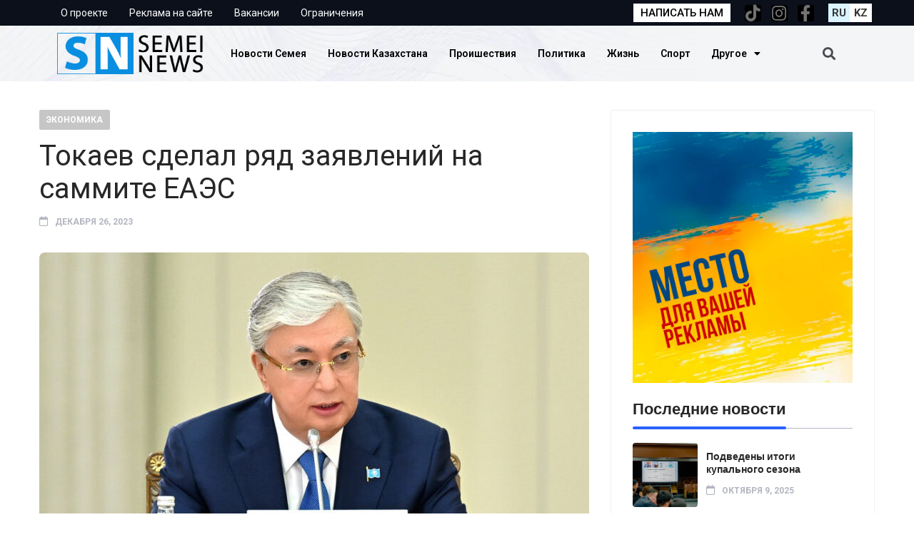

--- FILE ---
content_type: text/html; charset=UTF-8
request_url: https://semeinews.kz/tokaev-sdelal-ryad-zayavlenij-na-sammite-eaes/
body_size: 21739
content:
<!DOCTYPE html>
<html lang="ru-RU">
<head>
	<meta charset="UTF-8">
	<meta name="viewport" content="width=device-width, initial-scale=1.0, viewport-fit=cover" />		<title>Токаев сделал ряд заявлений на саммите ЕАЭС &#8212; Semeinews.kz &#8212; главные новости города Семей, Казахстана и мира</title>
<meta name='robots' content='max-image-preview:large' />
	<style>img:is([sizes="auto" i], [sizes^="auto," i]) { contain-intrinsic-size: 3000px 1500px }</style>
	<link rel='dns-prefetch' href='//fonts.googleapis.com' />
<link rel="alternate" type="application/rss+xml" title="Semeinews.kz - главные новости города Семей, Казахстана и мира &raquo; Лента" href="https://semeinews.kz/feed/" />
<link rel="alternate" type="application/rss+xml" title="Semeinews.kz - главные новости города Семей, Казахстана и мира &raquo; Лента комментариев" href="https://semeinews.kz/comments/feed/" />
<link rel="alternate" type="application/rss+xml" title="Semeinews.kz - главные новости города Семей, Казахстана и мира &raquo; Лента комментариев к &laquo;Токаев сделал ряд заявлений на саммите ЕАЭС&raquo;" href="https://semeinews.kz/tokaev-sdelal-ryad-zayavlenij-na-sammite-eaes/feed/" />
<script type="text/javascript">
/* <![CDATA[ */
window._wpemojiSettings = {"baseUrl":"https:\/\/s.w.org\/images\/core\/emoji\/16.0.1\/72x72\/","ext":".png","svgUrl":"https:\/\/s.w.org\/images\/core\/emoji\/16.0.1\/svg\/","svgExt":".svg","source":{"concatemoji":"https:\/\/semeinews.kz\/wp-includes\/js\/wp-emoji-release.min.js?ver=6.8.3"}};
/*! This file is auto-generated */
!function(s,n){var o,i,e;function c(e){try{var t={supportTests:e,timestamp:(new Date).valueOf()};sessionStorage.setItem(o,JSON.stringify(t))}catch(e){}}function p(e,t,n){e.clearRect(0,0,e.canvas.width,e.canvas.height),e.fillText(t,0,0);var t=new Uint32Array(e.getImageData(0,0,e.canvas.width,e.canvas.height).data),a=(e.clearRect(0,0,e.canvas.width,e.canvas.height),e.fillText(n,0,0),new Uint32Array(e.getImageData(0,0,e.canvas.width,e.canvas.height).data));return t.every(function(e,t){return e===a[t]})}function u(e,t){e.clearRect(0,0,e.canvas.width,e.canvas.height),e.fillText(t,0,0);for(var n=e.getImageData(16,16,1,1),a=0;a<n.data.length;a++)if(0!==n.data[a])return!1;return!0}function f(e,t,n,a){switch(t){case"flag":return n(e,"\ud83c\udff3\ufe0f\u200d\u26a7\ufe0f","\ud83c\udff3\ufe0f\u200b\u26a7\ufe0f")?!1:!n(e,"\ud83c\udde8\ud83c\uddf6","\ud83c\udde8\u200b\ud83c\uddf6")&&!n(e,"\ud83c\udff4\udb40\udc67\udb40\udc62\udb40\udc65\udb40\udc6e\udb40\udc67\udb40\udc7f","\ud83c\udff4\u200b\udb40\udc67\u200b\udb40\udc62\u200b\udb40\udc65\u200b\udb40\udc6e\u200b\udb40\udc67\u200b\udb40\udc7f");case"emoji":return!a(e,"\ud83e\udedf")}return!1}function g(e,t,n,a){var r="undefined"!=typeof WorkerGlobalScope&&self instanceof WorkerGlobalScope?new OffscreenCanvas(300,150):s.createElement("canvas"),o=r.getContext("2d",{willReadFrequently:!0}),i=(o.textBaseline="top",o.font="600 32px Arial",{});return e.forEach(function(e){i[e]=t(o,e,n,a)}),i}function t(e){var t=s.createElement("script");t.src=e,t.defer=!0,s.head.appendChild(t)}"undefined"!=typeof Promise&&(o="wpEmojiSettingsSupports",i=["flag","emoji"],n.supports={everything:!0,everythingExceptFlag:!0},e=new Promise(function(e){s.addEventListener("DOMContentLoaded",e,{once:!0})}),new Promise(function(t){var n=function(){try{var e=JSON.parse(sessionStorage.getItem(o));if("object"==typeof e&&"number"==typeof e.timestamp&&(new Date).valueOf()<e.timestamp+604800&&"object"==typeof e.supportTests)return e.supportTests}catch(e){}return null}();if(!n){if("undefined"!=typeof Worker&&"undefined"!=typeof OffscreenCanvas&&"undefined"!=typeof URL&&URL.createObjectURL&&"undefined"!=typeof Blob)try{var e="postMessage("+g.toString()+"("+[JSON.stringify(i),f.toString(),p.toString(),u.toString()].join(",")+"));",a=new Blob([e],{type:"text/javascript"}),r=new Worker(URL.createObjectURL(a),{name:"wpTestEmojiSupports"});return void(r.onmessage=function(e){c(n=e.data),r.terminate(),t(n)})}catch(e){}c(n=g(i,f,p,u))}t(n)}).then(function(e){for(var t in e)n.supports[t]=e[t],n.supports.everything=n.supports.everything&&n.supports[t],"flag"!==t&&(n.supports.everythingExceptFlag=n.supports.everythingExceptFlag&&n.supports[t]);n.supports.everythingExceptFlag=n.supports.everythingExceptFlag&&!n.supports.flag,n.DOMReady=!1,n.readyCallback=function(){n.DOMReady=!0}}).then(function(){return e}).then(function(){var e;n.supports.everything||(n.readyCallback(),(e=n.source||{}).concatemoji?t(e.concatemoji):e.wpemoji&&e.twemoji&&(t(e.twemoji),t(e.wpemoji)))}))}((window,document),window._wpemojiSettings);
/* ]]> */
</script>
<link rel='stylesheet' id='bdt-uikit-css' href='https://semeinews.kz/wp-content/plugins/bdthemes-prime-slider-lite/assets/css/bdt-uikit.css?ver=3.2' type='text/css' media='all' />
<link rel='stylesheet' id='prime-slider-site-css' href='https://semeinews.kz/wp-content/plugins/bdthemes-prime-slider-lite/assets/css/prime-slider-site.css?ver=3.4.0' type='text/css' media='all' />
<style id='wp-emoji-styles-inline-css' type='text/css'>

	img.wp-smiley, img.emoji {
		display: inline !important;
		border: none !important;
		box-shadow: none !important;
		height: 1em !important;
		width: 1em !important;
		margin: 0 0.07em !important;
		vertical-align: -0.1em !important;
		background: none !important;
		padding: 0 !important;
	}
</style>
<link rel='stylesheet' id='wp-block-library-css' href='https://semeinews.kz/wp-includes/css/dist/block-library/style.min.css?ver=6.8.3' type='text/css' media='all' />
<style id='wp-block-library-theme-inline-css' type='text/css'>
.wp-block-audio :where(figcaption){color:#555;font-size:13px;text-align:center}.is-dark-theme .wp-block-audio :where(figcaption){color:#ffffffa6}.wp-block-audio{margin:0 0 1em}.wp-block-code{border:1px solid #ccc;border-radius:4px;font-family:Menlo,Consolas,monaco,monospace;padding:.8em 1em}.wp-block-embed :where(figcaption){color:#555;font-size:13px;text-align:center}.is-dark-theme .wp-block-embed :where(figcaption){color:#ffffffa6}.wp-block-embed{margin:0 0 1em}.blocks-gallery-caption{color:#555;font-size:13px;text-align:center}.is-dark-theme .blocks-gallery-caption{color:#ffffffa6}:root :where(.wp-block-image figcaption){color:#555;font-size:13px;text-align:center}.is-dark-theme :root :where(.wp-block-image figcaption){color:#ffffffa6}.wp-block-image{margin:0 0 1em}.wp-block-pullquote{border-bottom:4px solid;border-top:4px solid;color:currentColor;margin-bottom:1.75em}.wp-block-pullquote cite,.wp-block-pullquote footer,.wp-block-pullquote__citation{color:currentColor;font-size:.8125em;font-style:normal;text-transform:uppercase}.wp-block-quote{border-left:.25em solid;margin:0 0 1.75em;padding-left:1em}.wp-block-quote cite,.wp-block-quote footer{color:currentColor;font-size:.8125em;font-style:normal;position:relative}.wp-block-quote:where(.has-text-align-right){border-left:none;border-right:.25em solid;padding-left:0;padding-right:1em}.wp-block-quote:where(.has-text-align-center){border:none;padding-left:0}.wp-block-quote.is-large,.wp-block-quote.is-style-large,.wp-block-quote:where(.is-style-plain){border:none}.wp-block-search .wp-block-search__label{font-weight:700}.wp-block-search__button{border:1px solid #ccc;padding:.375em .625em}:where(.wp-block-group.has-background){padding:1.25em 2.375em}.wp-block-separator.has-css-opacity{opacity:.4}.wp-block-separator{border:none;border-bottom:2px solid;margin-left:auto;margin-right:auto}.wp-block-separator.has-alpha-channel-opacity{opacity:1}.wp-block-separator:not(.is-style-wide):not(.is-style-dots){width:100px}.wp-block-separator.has-background:not(.is-style-dots){border-bottom:none;height:1px}.wp-block-separator.has-background:not(.is-style-wide):not(.is-style-dots){height:2px}.wp-block-table{margin:0 0 1em}.wp-block-table td,.wp-block-table th{word-break:normal}.wp-block-table :where(figcaption){color:#555;font-size:13px;text-align:center}.is-dark-theme .wp-block-table :where(figcaption){color:#ffffffa6}.wp-block-video :where(figcaption){color:#555;font-size:13px;text-align:center}.is-dark-theme .wp-block-video :where(figcaption){color:#ffffffa6}.wp-block-video{margin:0 0 1em}:root :where(.wp-block-template-part.has-background){margin-bottom:0;margin-top:0;padding:1.25em 2.375em}
</style>
<style id='classic-theme-styles-inline-css' type='text/css'>
/*! This file is auto-generated */
.wp-block-button__link{color:#fff;background-color:#32373c;border-radius:9999px;box-shadow:none;text-decoration:none;padding:calc(.667em + 2px) calc(1.333em + 2px);font-size:1.125em}.wp-block-file__button{background:#32373c;color:#fff;text-decoration:none}
</style>
<style id='global-styles-inline-css' type='text/css'>
:root{--wp--preset--aspect-ratio--square: 1;--wp--preset--aspect-ratio--4-3: 4/3;--wp--preset--aspect-ratio--3-4: 3/4;--wp--preset--aspect-ratio--3-2: 3/2;--wp--preset--aspect-ratio--2-3: 2/3;--wp--preset--aspect-ratio--16-9: 16/9;--wp--preset--aspect-ratio--9-16: 9/16;--wp--preset--color--black: #000000;--wp--preset--color--cyan-bluish-gray: #abb8c3;--wp--preset--color--white: #ffffff;--wp--preset--color--pale-pink: #f78da7;--wp--preset--color--vivid-red: #cf2e2e;--wp--preset--color--luminous-vivid-orange: #ff6900;--wp--preset--color--luminous-vivid-amber: #fcb900;--wp--preset--color--light-green-cyan: #7bdcb5;--wp--preset--color--vivid-green-cyan: #00d084;--wp--preset--color--pale-cyan-blue: #8ed1fc;--wp--preset--color--vivid-cyan-blue: #0693e3;--wp--preset--color--vivid-purple: #9b51e0;--wp--preset--gradient--vivid-cyan-blue-to-vivid-purple: linear-gradient(135deg,rgba(6,147,227,1) 0%,rgb(155,81,224) 100%);--wp--preset--gradient--light-green-cyan-to-vivid-green-cyan: linear-gradient(135deg,rgb(122,220,180) 0%,rgb(0,208,130) 100%);--wp--preset--gradient--luminous-vivid-amber-to-luminous-vivid-orange: linear-gradient(135deg,rgba(252,185,0,1) 0%,rgba(255,105,0,1) 100%);--wp--preset--gradient--luminous-vivid-orange-to-vivid-red: linear-gradient(135deg,rgba(255,105,0,1) 0%,rgb(207,46,46) 100%);--wp--preset--gradient--very-light-gray-to-cyan-bluish-gray: linear-gradient(135deg,rgb(238,238,238) 0%,rgb(169,184,195) 100%);--wp--preset--gradient--cool-to-warm-spectrum: linear-gradient(135deg,rgb(74,234,220) 0%,rgb(151,120,209) 20%,rgb(207,42,186) 40%,rgb(238,44,130) 60%,rgb(251,105,98) 80%,rgb(254,248,76) 100%);--wp--preset--gradient--blush-light-purple: linear-gradient(135deg,rgb(255,206,236) 0%,rgb(152,150,240) 100%);--wp--preset--gradient--blush-bordeaux: linear-gradient(135deg,rgb(254,205,165) 0%,rgb(254,45,45) 50%,rgb(107,0,62) 100%);--wp--preset--gradient--luminous-dusk: linear-gradient(135deg,rgb(255,203,112) 0%,rgb(199,81,192) 50%,rgb(65,88,208) 100%);--wp--preset--gradient--pale-ocean: linear-gradient(135deg,rgb(255,245,203) 0%,rgb(182,227,212) 50%,rgb(51,167,181) 100%);--wp--preset--gradient--electric-grass: linear-gradient(135deg,rgb(202,248,128) 0%,rgb(113,206,126) 100%);--wp--preset--gradient--midnight: linear-gradient(135deg,rgb(2,3,129) 0%,rgb(40,116,252) 100%);--wp--preset--font-size--small: 13px;--wp--preset--font-size--medium: 20px;--wp--preset--font-size--large: 36px;--wp--preset--font-size--x-large: 42px;--wp--preset--spacing--20: 0.44rem;--wp--preset--spacing--30: 0.67rem;--wp--preset--spacing--40: 1rem;--wp--preset--spacing--50: 1.5rem;--wp--preset--spacing--60: 2.25rem;--wp--preset--spacing--70: 3.38rem;--wp--preset--spacing--80: 5.06rem;--wp--preset--shadow--natural: 6px 6px 9px rgba(0, 0, 0, 0.2);--wp--preset--shadow--deep: 12px 12px 50px rgba(0, 0, 0, 0.4);--wp--preset--shadow--sharp: 6px 6px 0px rgba(0, 0, 0, 0.2);--wp--preset--shadow--outlined: 6px 6px 0px -3px rgba(255, 255, 255, 1), 6px 6px rgba(0, 0, 0, 1);--wp--preset--shadow--crisp: 6px 6px 0px rgba(0, 0, 0, 1);}:where(.is-layout-flex){gap: 0.5em;}:where(.is-layout-grid){gap: 0.5em;}body .is-layout-flex{display: flex;}.is-layout-flex{flex-wrap: wrap;align-items: center;}.is-layout-flex > :is(*, div){margin: 0;}body .is-layout-grid{display: grid;}.is-layout-grid > :is(*, div){margin: 0;}:where(.wp-block-columns.is-layout-flex){gap: 2em;}:where(.wp-block-columns.is-layout-grid){gap: 2em;}:where(.wp-block-post-template.is-layout-flex){gap: 1.25em;}:where(.wp-block-post-template.is-layout-grid){gap: 1.25em;}.has-black-color{color: var(--wp--preset--color--black) !important;}.has-cyan-bluish-gray-color{color: var(--wp--preset--color--cyan-bluish-gray) !important;}.has-white-color{color: var(--wp--preset--color--white) !important;}.has-pale-pink-color{color: var(--wp--preset--color--pale-pink) !important;}.has-vivid-red-color{color: var(--wp--preset--color--vivid-red) !important;}.has-luminous-vivid-orange-color{color: var(--wp--preset--color--luminous-vivid-orange) !important;}.has-luminous-vivid-amber-color{color: var(--wp--preset--color--luminous-vivid-amber) !important;}.has-light-green-cyan-color{color: var(--wp--preset--color--light-green-cyan) !important;}.has-vivid-green-cyan-color{color: var(--wp--preset--color--vivid-green-cyan) !important;}.has-pale-cyan-blue-color{color: var(--wp--preset--color--pale-cyan-blue) !important;}.has-vivid-cyan-blue-color{color: var(--wp--preset--color--vivid-cyan-blue) !important;}.has-vivid-purple-color{color: var(--wp--preset--color--vivid-purple) !important;}.has-black-background-color{background-color: var(--wp--preset--color--black) !important;}.has-cyan-bluish-gray-background-color{background-color: var(--wp--preset--color--cyan-bluish-gray) !important;}.has-white-background-color{background-color: var(--wp--preset--color--white) !important;}.has-pale-pink-background-color{background-color: var(--wp--preset--color--pale-pink) !important;}.has-vivid-red-background-color{background-color: var(--wp--preset--color--vivid-red) !important;}.has-luminous-vivid-orange-background-color{background-color: var(--wp--preset--color--luminous-vivid-orange) !important;}.has-luminous-vivid-amber-background-color{background-color: var(--wp--preset--color--luminous-vivid-amber) !important;}.has-light-green-cyan-background-color{background-color: var(--wp--preset--color--light-green-cyan) !important;}.has-vivid-green-cyan-background-color{background-color: var(--wp--preset--color--vivid-green-cyan) !important;}.has-pale-cyan-blue-background-color{background-color: var(--wp--preset--color--pale-cyan-blue) !important;}.has-vivid-cyan-blue-background-color{background-color: var(--wp--preset--color--vivid-cyan-blue) !important;}.has-vivid-purple-background-color{background-color: var(--wp--preset--color--vivid-purple) !important;}.has-black-border-color{border-color: var(--wp--preset--color--black) !important;}.has-cyan-bluish-gray-border-color{border-color: var(--wp--preset--color--cyan-bluish-gray) !important;}.has-white-border-color{border-color: var(--wp--preset--color--white) !important;}.has-pale-pink-border-color{border-color: var(--wp--preset--color--pale-pink) !important;}.has-vivid-red-border-color{border-color: var(--wp--preset--color--vivid-red) !important;}.has-luminous-vivid-orange-border-color{border-color: var(--wp--preset--color--luminous-vivid-orange) !important;}.has-luminous-vivid-amber-border-color{border-color: var(--wp--preset--color--luminous-vivid-amber) !important;}.has-light-green-cyan-border-color{border-color: var(--wp--preset--color--light-green-cyan) !important;}.has-vivid-green-cyan-border-color{border-color: var(--wp--preset--color--vivid-green-cyan) !important;}.has-pale-cyan-blue-border-color{border-color: var(--wp--preset--color--pale-cyan-blue) !important;}.has-vivid-cyan-blue-border-color{border-color: var(--wp--preset--color--vivid-cyan-blue) !important;}.has-vivid-purple-border-color{border-color: var(--wp--preset--color--vivid-purple) !important;}.has-vivid-cyan-blue-to-vivid-purple-gradient-background{background: var(--wp--preset--gradient--vivid-cyan-blue-to-vivid-purple) !important;}.has-light-green-cyan-to-vivid-green-cyan-gradient-background{background: var(--wp--preset--gradient--light-green-cyan-to-vivid-green-cyan) !important;}.has-luminous-vivid-amber-to-luminous-vivid-orange-gradient-background{background: var(--wp--preset--gradient--luminous-vivid-amber-to-luminous-vivid-orange) !important;}.has-luminous-vivid-orange-to-vivid-red-gradient-background{background: var(--wp--preset--gradient--luminous-vivid-orange-to-vivid-red) !important;}.has-very-light-gray-to-cyan-bluish-gray-gradient-background{background: var(--wp--preset--gradient--very-light-gray-to-cyan-bluish-gray) !important;}.has-cool-to-warm-spectrum-gradient-background{background: var(--wp--preset--gradient--cool-to-warm-spectrum) !important;}.has-blush-light-purple-gradient-background{background: var(--wp--preset--gradient--blush-light-purple) !important;}.has-blush-bordeaux-gradient-background{background: var(--wp--preset--gradient--blush-bordeaux) !important;}.has-luminous-dusk-gradient-background{background: var(--wp--preset--gradient--luminous-dusk) !important;}.has-pale-ocean-gradient-background{background: var(--wp--preset--gradient--pale-ocean) !important;}.has-electric-grass-gradient-background{background: var(--wp--preset--gradient--electric-grass) !important;}.has-midnight-gradient-background{background: var(--wp--preset--gradient--midnight) !important;}.has-small-font-size{font-size: var(--wp--preset--font-size--small) !important;}.has-medium-font-size{font-size: var(--wp--preset--font-size--medium) !important;}.has-large-font-size{font-size: var(--wp--preset--font-size--large) !important;}.has-x-large-font-size{font-size: var(--wp--preset--font-size--x-large) !important;}
:where(.wp-block-post-template.is-layout-flex){gap: 1.25em;}:where(.wp-block-post-template.is-layout-grid){gap: 1.25em;}
:where(.wp-block-columns.is-layout-flex){gap: 2em;}:where(.wp-block-columns.is-layout-grid){gap: 2em;}
:root :where(.wp-block-pullquote){font-size: 1.5em;line-height: 1.6;}
</style>
<link rel='stylesheet' id='contact-form-7-css' href='https://semeinews.kz/wp-content/plugins/contact-form-7/includes/css/styles.css?ver=5.7.2' type='text/css' media='all' />
<link rel='stylesheet' id='flexy-breadcrumb-css' href='https://semeinews.kz/wp-content/plugins/flexy-breadcrumb/public/css/flexy-breadcrumb-public.css?ver=1.2.1' type='text/css' media='all' />
<link rel='stylesheet' id='flexy-breadcrumb-font-awesome-css' href='https://semeinews.kz/wp-content/plugins/flexy-breadcrumb/public/css/font-awesome.min.css?ver=4.7.0' type='text/css' media='all' />
<link rel='stylesheet' id='font-awesomelib-css' href='https://semeinews.kz/wp-content/themes/newsify/assets/css/font-awesome.css?ver=6.8.3' type='text/css' media='all' />
<link rel='stylesheet' id='icon-font-css' href='https://semeinews.kz/wp-content/themes/newsify/assets/css/icon-font.css?ver=6.8.3' type='text/css' media='all' />
<link rel='stylesheet' id='animate-css' href='https://semeinews.kz/wp-content/themes/newsify/assets/css/animate.css?ver=6.8.3' type='text/css' media='all' />
<link rel='stylesheet' id='magnific-popup-css' href='https://semeinews.kz/wp-content/themes/newsify/assets/css/magnific-popup.css?ver=6.8.3' type='text/css' media='all' />
<link rel='stylesheet' id='owl-carousel-css' href='https://semeinews.kz/wp-content/themes/newsify/assets/css/owl.carousel.min.css?ver=6.8.3' type='text/css' media='all' />
<link rel='stylesheet' id='owl-theme-css' href='https://semeinews.kz/wp-content/themes/newsify/assets/css/owl.theme.min.css?ver=6.8.3' type='text/css' media='all' />
<link rel='stylesheet' id='slick-css' href='https://semeinews.kz/wp-content/themes/newsify/assets/css/slick.css?ver=6.8.3' type='text/css' media='all' />
<link rel='stylesheet' id='slicknav-css' href='https://semeinews.kz/wp-content/themes/newsify/assets/css/slicknav.css?ver=6.8.3' type='text/css' media='all' />
<link rel='stylesheet' id='swiper-css' href='https://semeinews.kz/wp-content/plugins/elementor/assets/lib/swiper/css/swiper.min.css?ver=5.3.6' type='text/css' media='all' />
<link rel='stylesheet' id='flickity-css' href='https://semeinews.kz/wp-content/themes/newsify/assets/css/flickity.min.css?ver=6.8.3' type='text/css' media='all' />
<link rel='stylesheet' id='bootstrap-css' href='https://semeinews.kz/wp-content/themes/newsify/assets/css/bootstrap.min.css?ver=4.0' type='text/css' media='all' />
<link rel='stylesheet' id='newsify-fonts-css' href='https://semeinews.kz/wp-content/themes/newsify/assets/css/newsify-fonts.css?ver=1.0' type='text/css' media='all' />
<link rel='stylesheet' id='newsify-main-css' href='https://semeinews.kz/wp-content/themes/newsify/assets/css/main.css?ver=6.8.3' type='text/css' media='all' />
<link rel='stylesheet' id='newsify-responsive-css' href='https://semeinews.kz/wp-content/themes/newsify/assets/css/responsive.css?ver=6.8.3' type='text/css' media='all' />
<link rel='stylesheet' id='newsify-style-css' href='https://semeinews.kz/wp-content/themes/newsify/style.css?ver=6.8.3' type='text/css' media='all' />
<link rel='stylesheet' id='newsify-custom-style-css' href='https://semeinews.kz/wp-content/themes/newsify/assets/css/custom-style.css?ver=6.8.3' type='text/css' media='all' />
<style id='newsify-custom-style-inline-css' type='text/css'>

					.cat-item-1 span.post_count {background-color : #2962FF !important;} 
				
					.cat-item-55 span.post_count {background-color : #5200aa !important;} 
				
					.cat-item-53 span.post_count {background-color : #dd8c11 !important;} 
				
					.cat-item-56 span.post_count {background-color : #fcd600 !important;} 
				
					.cat-item-50 span.post_count {background-color : #2962FF !important;} 
				
					.cat-item-49 span.post_count {background-color : #00a808 !important;} 
				
					.cat-item-52 span.post_count {background-color : #7a005d !important;} 
				
					.cat-item-66 span.post_count {background-color : #2962FF !important;} 
				
					.cat-item-51 span.post_count {background-color : #e0003b !important;} 
				
					.cat-item-68 span.post_count {background-color : #2962FF !important;} 
				
					.cat-item-54 span.post_count {background-color : #000000 !important;} 
				
					.cat-item-67 span.post_count {background-color : #2962FF !important;} 
				
					.cat-item-57 span.post_count {background-color : #1e73be !important;} 
				
					.cat-item-58 span.post_count {background-color : #c6c6c6 !important;} 
				
</style>
<link rel='stylesheet' id='elementor-icons-css' href='https://semeinews.kz/wp-content/plugins/elementor/assets/lib/eicons/css/elementor-icons.min.css?ver=5.23.0' type='text/css' media='all' />
<link rel='stylesheet' id='elementor-frontend-css' href='https://semeinews.kz/wp-content/plugins/elementor/assets/css/frontend-lite.min.css?ver=3.16.3' type='text/css' media='all' />
<link rel='stylesheet' id='elementor-post-5-css' href='https://semeinews.kz/wp-content/uploads/elementor/css/post-5.css?ver=1694766226' type='text/css' media='all' />
<link rel='stylesheet' id='elementor-pro-css' href='https://semeinews.kz/wp-content/plugins/elementor-pro/assets/css/frontend-lite.min.css?ver=3.10.2' type='text/css' media='all' />
<link rel='stylesheet' id='elementor-global-css' href='https://semeinews.kz/wp-content/uploads/elementor/css/global.css?ver=1694766227' type='text/css' media='all' />
<link rel='stylesheet' id='elementor-post-1364-css' href='https://semeinews.kz/wp-content/uploads/elementor/css/post-1364.css?ver=1759932496' type='text/css' media='all' />
<link rel='stylesheet' id='elementor-post-1389-css' href='https://semeinews.kz/wp-content/uploads/elementor/css/post-1389.css?ver=1759932531' type='text/css' media='all' />
<link rel='stylesheet' id='csf-google-web-fonts-css' href='//fonts.googleapis.com/css?family=Roboto:400&#038;display=swap' type='text/css' media='all' />
<link rel='stylesheet' id='google-fonts-1-css' href='https://fonts.googleapis.com/css?family=Roboto%3A100%2C100italic%2C200%2C200italic%2C300%2C300italic%2C400%2C400italic%2C500%2C500italic%2C600%2C600italic%2C700%2C700italic%2C800%2C800italic%2C900%2C900italic%7CRoboto+Slab%3A100%2C100italic%2C200%2C200italic%2C300%2C300italic%2C400%2C400italic%2C500%2C500italic%2C600%2C600italic%2C700%2C700italic%2C800%2C800italic%2C900%2C900italic&#038;display=auto&#038;subset=cyrillic&#038;ver=6.8.3' type='text/css' media='all' />
<link rel='stylesheet' id='elementor-icons-shared-0-css' href='https://semeinews.kz/wp-content/plugins/elementor/assets/lib/font-awesome/css/fontawesome.min.css?ver=5.15.3' type='text/css' media='all' />
<link rel='stylesheet' id='elementor-icons-fa-solid-css' href='https://semeinews.kz/wp-content/plugins/elementor/assets/lib/font-awesome/css/solid.min.css?ver=5.15.3' type='text/css' media='all' />
<link rel='stylesheet' id='elementor-icons-fa-brands-css' href='https://semeinews.kz/wp-content/plugins/elementor/assets/lib/font-awesome/css/brands.min.css?ver=5.15.3' type='text/css' media='all' />
<link rel="preconnect" href="https://fonts.gstatic.com/" crossorigin><script type="text/javascript" src="https://semeinews.kz/wp-includes/js/jquery/jquery.min.js?ver=3.7.1" id="jquery-core-js"></script>
<script type="text/javascript" src="https://semeinews.kz/wp-includes/js/jquery/jquery-migrate.min.js?ver=3.4.1" id="jquery-migrate-js"></script>
<link rel="https://api.w.org/" href="https://semeinews.kz/wp-json/" /><link rel="alternate" title="JSON" type="application/json" href="https://semeinews.kz/wp-json/wp/v2/posts/2563" /><link rel="EditURI" type="application/rsd+xml" title="RSD" href="https://semeinews.kz/xmlrpc.php?rsd" />
<meta name="generator" content="WordPress 6.8.3" />
<link rel="canonical" href="https://semeinews.kz/tokaev-sdelal-ryad-zayavlenij-na-sammite-eaes/" />
<link rel='shortlink' href='https://semeinews.kz/?p=2563' />
<link rel="alternate" title="oEmbed (JSON)" type="application/json+oembed" href="https://semeinews.kz/wp-json/oembed/1.0/embed?url=https%3A%2F%2Fsemeinews.kz%2Ftokaev-sdelal-ryad-zayavlenij-na-sammite-eaes%2F" />
<link rel="alternate" title="oEmbed (XML)" type="text/xml+oembed" href="https://semeinews.kz/wp-json/oembed/1.0/embed?url=https%3A%2F%2Fsemeinews.kz%2Ftokaev-sdelal-ryad-zayavlenij-na-sammite-eaes%2F&#038;format=xml" />

            <style type="text/css">              
                
                /* Background color */
                .fbc-page .fbc-wrap .fbc-items {
                    background-color: #edeff0;
                }
                /* Items font size */
                .fbc-page .fbc-wrap .fbc-items li {
                    font-size: 16px;
                }
                
                /* Items' link color */
                .fbc-page .fbc-wrap .fbc-items li a {
                    color: #337ab7;                    
                }
                
                /* Seprator color */
                .fbc-page .fbc-wrap .fbc-items li .fbc-separator {
                    color: #cccccc;
                }
                
                /* Active item & end-text color */
                .fbc-page .fbc-wrap .fbc-items li.active span,
                .fbc-page .fbc-wrap .fbc-items li .fbc-end-text {
                    color: #27272a;
                    font-size: 16px;
                }
            </style>

            <style>
.qtranxs_flag_ru {background-image: url(https://semeinews.kz/wp-content/plugins/qtranslate-xt-master/flags/ru.png); background-repeat: no-repeat;}
.qtranxs_flag_kz {background-image: url(https://semeinews.kz/wp-content/plugins/qtranslate-xt-master/flags/kz.png); background-repeat: no-repeat;}
</style>
<link hreflang="ru" href="https://semeinews.kz/ru/tokaev-sdelal-ryad-zayavlenij-na-sammite-eaes/" rel="alternate" />
<link hreflang="kz" href="https://semeinews.kz/kz/tokaev-sdelal-ryad-zayavlenij-na-sammite-eaes/" rel="alternate" />
<link hreflang="x-default" href="https://semeinews.kz/tokaev-sdelal-ryad-zayavlenij-na-sammite-eaes/" rel="alternate" />
<meta name="generator" content="qTranslate-XT 3.15.2" />
<script async src="https://www.googletagmanager.com/gtag/js?id=G-59W8S3T481"></script>
<script>
  window.dataLayer = window.dataLayer || [];
  function gtag(){dataLayer.push(arguments);}
  gtag('js', new Date());

  gtag('config', 'G-59W8S3T481');
</script>
<meta name="generator" content="Elementor 3.16.3; features: e_dom_optimization, e_optimized_assets_loading, e_optimized_css_loading, additional_custom_breakpoints; settings: css_print_method-external, google_font-enabled, font_display-auto">
<style type="text/css">body{font-family:"Roboto";color:#555555;font-weight:normal;font-size:16px;line-height:26px;}h1{font-family:"Roboto";color:#272727;font-weight:normal;font-size:42px;line-height:50px;}h2{font-family:"Roboto";color:#272727;font-weight:normal;font-size:28px;line-height:36px;}h3{font-family:"Roboto";color:#272727;font-weight:normal;font-size:24px;line-height:28px;}h4{font-family:"Roboto";color:#272727;font-weight:normal;font-size:18px;line-height:28px;}h5{font-family:"Roboto";color:#272727;font-weight:normal;font-size:14px;line-height:24px;}h6{font-family:"Roboto";color:#272727;font-weight:normal;font-size:14px;line-height:28px;}.main-container.blog-spacing{padding-top:80px;padding-right:0px;padding-bottom:80px;padding-left:0px;}.main-container.cat-page-spacing{padding-top:80px;padding-right:0px;padding-bottom:80px;padding-left:0px;}.single-one-bwrap{padding-top:40px;padding-right:0px;padding-bottom:80px;padding-left:0px;}body{background-color:#fff;}body{color:#555555;}body.page .main-container{padding-top:80px;padding-right:0px;padding-bottom:80px;padding-left:0px;}body.page .main-container.theme-page-spacing{background-color:#fff;}</style><link rel="icon" href="https://semeinews.kz/wp-content/uploads/2023/02/cropped-logo-32x32.png" sizes="32x32" />
<link rel="icon" href="https://semeinews.kz/wp-content/uploads/2023/02/cropped-logo-192x192.png" sizes="192x192" />
<link rel="apple-touch-icon" href="https://semeinews.kz/wp-content/uploads/2023/02/cropped-logo-180x180.png" />
<meta name="msapplication-TileImage" content="https://semeinews.kz/wp-content/uploads/2023/02/cropped-logo-270x270.png" />
</head>
<body class="wp-singular post-template-default single single-post postid-2563 single-format-standard wp-theme-newsify sidebar-active elementor-default elementor-kit-5">
		<header data-elementor-type="header" data-elementor-id="1364" class="elementor elementor-1364 elementor-location-header">
								<section class="elementor-section elementor-top-section elementor-element elementor-element-40fc646 elementor-section-boxed elementor-section-height-default elementor-section-height-default" data-id="40fc646" data-element_type="section" data-settings="{&quot;background_background&quot;:&quot;classic&quot;}">
						<div class="elementor-container elementor-column-gap-default">
					<div class="elementor-column elementor-col-25 elementor-top-column elementor-element elementor-element-1c202a5 elementor-hidden-mobile" data-id="1c202a5" data-element_type="column">
			<div class="elementor-widget-wrap elementor-element-populated">
								<div class="elementor-element elementor-element-70e9860 elementor-nav-menu--dropdown-mobile elementor-nav-menu__text-align-aside elementor-nav-menu--toggle elementor-nav-menu--burger elementor-widget elementor-widget-nav-menu" data-id="70e9860" data-element_type="widget" data-settings="{&quot;layout&quot;:&quot;horizontal&quot;,&quot;submenu_icon&quot;:{&quot;value&quot;:&quot;&lt;i class=\&quot;fas fa-caret-down\&quot;&gt;&lt;\/i&gt;&quot;,&quot;library&quot;:&quot;fa-solid&quot;},&quot;toggle&quot;:&quot;burger&quot;}" data-widget_type="nav-menu.default">
				<div class="elementor-widget-container">
			<link rel="stylesheet" href="https://semeinews.kz/wp-content/plugins/elementor-pro/assets/css/widget-nav-menu.min.css">			<nav migration_allowed="1" migrated="0" class="elementor-nav-menu--main elementor-nav-menu__container elementor-nav-menu--layout-horizontal e--pointer-none">
				<ul id="menu-1-70e9860" class="elementor-nav-menu"><li class="menu-item menu-item-type-post_type menu-item-object-page menu-item-1331"><a href="https://semeinews.kz/o-proekte/" class="elementor-item">О проекте</a></li>
<li class="menu-item menu-item-type-post_type menu-item-object-page menu-item-1332"><a href="https://semeinews.kz/reklama-na-sajte/" class="elementor-item">Реклама на сайте</a></li>
<li class="menu-item menu-item-type-post_type menu-item-object-page menu-item-1329"><a href="https://semeinews.kz/vakansii/" class="elementor-item">Вакансии</a></li>
<li class="menu-item menu-item-type-post_type menu-item-object-page menu-item-1330"><a href="https://semeinews.kz/ogranicheniya/" class="elementor-item">Ограничения</a></li>
</ul>			</nav>
					<div class="elementor-menu-toggle" role="button" tabindex="0" aria-label="Menu Toggle" aria-expanded="false">
			<i aria-hidden="true" role="presentation" class="elementor-menu-toggle__icon--open eicon-menu-bar"></i><i aria-hidden="true" role="presentation" class="elementor-menu-toggle__icon--close eicon-close"></i>			<span class="elementor-screen-only">Menu</span>
		</div>
					<nav class="elementor-nav-menu--dropdown elementor-nav-menu__container" aria-hidden="true">
				<ul id="menu-2-70e9860" class="elementor-nav-menu"><li class="menu-item menu-item-type-post_type menu-item-object-page menu-item-1331"><a href="https://semeinews.kz/o-proekte/" class="elementor-item" tabindex="-1">О проекте</a></li>
<li class="menu-item menu-item-type-post_type menu-item-object-page menu-item-1332"><a href="https://semeinews.kz/reklama-na-sajte/" class="elementor-item" tabindex="-1">Реклама на сайте</a></li>
<li class="menu-item menu-item-type-post_type menu-item-object-page menu-item-1329"><a href="https://semeinews.kz/vakansii/" class="elementor-item" tabindex="-1">Вакансии</a></li>
<li class="menu-item menu-item-type-post_type menu-item-object-page menu-item-1330"><a href="https://semeinews.kz/ogranicheniya/" class="elementor-item" tabindex="-1">Ограничения</a></li>
</ul>			</nav>
				</div>
				</div>
					</div>
		</div>
				<div class="elementor-column elementor-col-25 elementor-top-column elementor-element elementor-element-78e30e5" data-id="78e30e5" data-element_type="column">
			<div class="elementor-widget-wrap elementor-element-populated">
								<div class="elementor-element elementor-element-73b8434 elementor-align-right elementor-mobile-align-center elementor-widget__width-initial elementor-widget elementor-widget-button" data-id="73b8434" data-element_type="widget" data-widget_type="button.default">
				<div class="elementor-widget-container">
					<div class="elementor-button-wrapper">
			<a class="elementor-button elementor-button-link elementor-size-sm" href="#elementor-action%3Aaction%3Dpopup%3Aopen%26settings%3DeyJpZCI6IjE0NDIiLCJ0b2dnbGUiOmZhbHNlfQ%3D%3D">
						<span class="elementor-button-content-wrapper">
						<span class="elementor-button-text">Написать нам</span>
		</span>
					</a>
		</div>
				</div>
				</div>
					</div>
		</div>
				<div class="elementor-column elementor-col-25 elementor-top-column elementor-element elementor-element-d63c087" data-id="d63c087" data-element_type="column">
			<div class="elementor-widget-wrap elementor-element-populated">
								<div class="elementor-element elementor-element-4e0f639 e-grid-align-mobile-center elementor-shape-rounded elementor-grid-0 e-grid-align-center elementor-widget elementor-widget-social-icons" data-id="4e0f639" data-element_type="widget" data-widget_type="social-icons.default">
				<div class="elementor-widget-container">
			<style>/*! elementor - v3.16.0 - 14-09-2023 */
.elementor-widget-social-icons.elementor-grid-0 .elementor-widget-container,.elementor-widget-social-icons.elementor-grid-mobile-0 .elementor-widget-container,.elementor-widget-social-icons.elementor-grid-tablet-0 .elementor-widget-container{line-height:1;font-size:0}.elementor-widget-social-icons:not(.elementor-grid-0):not(.elementor-grid-tablet-0):not(.elementor-grid-mobile-0) .elementor-grid{display:inline-grid}.elementor-widget-social-icons .elementor-grid{grid-column-gap:var(--grid-column-gap,5px);grid-row-gap:var(--grid-row-gap,5px);grid-template-columns:var(--grid-template-columns);justify-content:var(--justify-content,center);justify-items:var(--justify-content,center)}.elementor-icon.elementor-social-icon{font-size:var(--icon-size,25px);line-height:var(--icon-size,25px);width:calc(var(--icon-size, 25px) + (2 * var(--icon-padding, .5em)));height:calc(var(--icon-size, 25px) + (2 * var(--icon-padding, .5em)))}.elementor-social-icon{--e-social-icon-icon-color:#fff;display:inline-flex;background-color:#69727d;align-items:center;justify-content:center;text-align:center;cursor:pointer}.elementor-social-icon i{color:var(--e-social-icon-icon-color)}.elementor-social-icon svg{fill:var(--e-social-icon-icon-color)}.elementor-social-icon:last-child{margin:0}.elementor-social-icon:hover{opacity:.9;color:#fff}.elementor-social-icon-android{background-color:#a4c639}.elementor-social-icon-apple{background-color:#999}.elementor-social-icon-behance{background-color:#1769ff}.elementor-social-icon-bitbucket{background-color:#205081}.elementor-social-icon-codepen{background-color:#000}.elementor-social-icon-delicious{background-color:#39f}.elementor-social-icon-deviantart{background-color:#05cc47}.elementor-social-icon-digg{background-color:#005be2}.elementor-social-icon-dribbble{background-color:#ea4c89}.elementor-social-icon-elementor{background-color:#d30c5c}.elementor-social-icon-envelope{background-color:#ea4335}.elementor-social-icon-facebook,.elementor-social-icon-facebook-f{background-color:#3b5998}.elementor-social-icon-flickr{background-color:#0063dc}.elementor-social-icon-foursquare{background-color:#2d5be3}.elementor-social-icon-free-code-camp,.elementor-social-icon-freecodecamp{background-color:#006400}.elementor-social-icon-github{background-color:#333}.elementor-social-icon-gitlab{background-color:#e24329}.elementor-social-icon-globe{background-color:#69727d}.elementor-social-icon-google-plus,.elementor-social-icon-google-plus-g{background-color:#dd4b39}.elementor-social-icon-houzz{background-color:#7ac142}.elementor-social-icon-instagram{background-color:#262626}.elementor-social-icon-jsfiddle{background-color:#487aa2}.elementor-social-icon-link{background-color:#818a91}.elementor-social-icon-linkedin,.elementor-social-icon-linkedin-in{background-color:#0077b5}.elementor-social-icon-medium{background-color:#00ab6b}.elementor-social-icon-meetup{background-color:#ec1c40}.elementor-social-icon-mixcloud{background-color:#273a4b}.elementor-social-icon-odnoklassniki{background-color:#f4731c}.elementor-social-icon-pinterest{background-color:#bd081c}.elementor-social-icon-product-hunt{background-color:#da552f}.elementor-social-icon-reddit{background-color:#ff4500}.elementor-social-icon-rss{background-color:#f26522}.elementor-social-icon-shopping-cart{background-color:#4caf50}.elementor-social-icon-skype{background-color:#00aff0}.elementor-social-icon-slideshare{background-color:#0077b5}.elementor-social-icon-snapchat{background-color:#fffc00}.elementor-social-icon-soundcloud{background-color:#f80}.elementor-social-icon-spotify{background-color:#2ebd59}.elementor-social-icon-stack-overflow{background-color:#fe7a15}.elementor-social-icon-steam{background-color:#00adee}.elementor-social-icon-stumbleupon{background-color:#eb4924}.elementor-social-icon-telegram{background-color:#2ca5e0}.elementor-social-icon-thumb-tack{background-color:#1aa1d8}.elementor-social-icon-tripadvisor{background-color:#589442}.elementor-social-icon-tumblr{background-color:#35465c}.elementor-social-icon-twitch{background-color:#6441a5}.elementor-social-icon-twitter{background-color:#1da1f2}.elementor-social-icon-viber{background-color:#665cac}.elementor-social-icon-vimeo{background-color:#1ab7ea}.elementor-social-icon-vk{background-color:#45668e}.elementor-social-icon-weibo{background-color:#dd2430}.elementor-social-icon-weixin{background-color:#31a918}.elementor-social-icon-whatsapp{background-color:#25d366}.elementor-social-icon-wordpress{background-color:#21759b}.elementor-social-icon-xing{background-color:#026466}.elementor-social-icon-yelp{background-color:#af0606}.elementor-social-icon-youtube{background-color:#cd201f}.elementor-social-icon-500px{background-color:#0099e5}.elementor-shape-rounded .elementor-icon.elementor-social-icon{border-radius:10%}.elementor-shape-circle .elementor-icon.elementor-social-icon{border-radius:50%}</style>		<div class="elementor-social-icons-wrapper elementor-grid">
							<span class="elementor-grid-item">
					<a class="elementor-icon elementor-social-icon elementor-social-icon-tiktok elementor-repeater-item-21b8cb0" href="https://www.tiktok.com/@semeinews.kz?_t=ZM-90NYrank9AR&#038;_r=1" target="_blank">
						<span class="elementor-screen-only">Tiktok</span>
						<i class="fab fa-tiktok"></i>					</a>
				</span>
							<span class="elementor-grid-item">
					<a class="elementor-icon elementor-social-icon elementor-social-icon-instagram elementor-repeater-item-c14baab" href="https://www.instagram.com/semei_news.kz?igsh=cWNka21jdmk4NWhq" target="_blank">
						<span class="elementor-screen-only">Instagram</span>
						<i class="fab fa-instagram"></i>					</a>
				</span>
							<span class="elementor-grid-item">
					<a class="elementor-icon elementor-social-icon elementor-social-icon-facebook-f elementor-repeater-item-0267196" href="https://www.facebook.com/groups/1420605105029090" target="_blank">
						<span class="elementor-screen-only">Facebook-f</span>
						<i class="fab fa-facebook-f"></i>					</a>
				</span>
					</div>
				</div>
				</div>
					</div>
		</div>
				<div class="elementor-column elementor-col-25 elementor-top-column elementor-element elementor-element-6ed6d79" data-id="6ed6d79" data-element_type="column">
			<div class="elementor-widget-wrap elementor-element-populated">
								<div class="elementor-element elementor-element-8cf6faa elementor-widget elementor-widget-shortcode" data-id="8cf6faa" data-element_type="widget" data-widget_type="shortcode.default">
				<div class="elementor-widget-container">
			
<ul class="language-chooser language-chooser-text qtranxs_language_chooser" id="qtranslate-chooser">
<li class="lang-ru active"><a href="https://semeinews.kz/ru/tokaev-sdelal-ryad-zayavlenij-na-sammite-eaes/" title="RU (ru)" class="qtranxs_text qtranxs_text_ru"><span>RU</span></a></li>
<li class="lang-kz"><a href="https://semeinews.kz/kz/tokaev-sdelal-ryad-zayavlenij-na-sammite-eaes/" title="KZ (kz)" class="qtranxs_text qtranxs_text_kz"><span>KZ</span></a></li>
</ul><div class="qtranxs_widget_end"></div>
		<div class="elementor-shortcode"></div>
				</div>
				</div>
					</div>
		</div>
							</div>
		</section>
				<section class="elementor-section elementor-top-section elementor-element elementor-element-3159c6c elementor-section-boxed elementor-section-height-default elementor-section-height-default" data-id="3159c6c" data-element_type="section" data-settings="{&quot;background_background&quot;:&quot;classic&quot;}">
						<div class="elementor-container elementor-column-gap-default">
					<div class="elementor-column elementor-col-33 elementor-top-column elementor-element elementor-element-488e00f" data-id="488e00f" data-element_type="column">
			<div class="elementor-widget-wrap elementor-element-populated">
								<div class="elementor-element elementor-element-b1c56e7 elementor-widget elementor-widget-image" data-id="b1c56e7" data-element_type="widget" data-widget_type="image.default">
				<div class="elementor-widget-container">
			<style>/*! elementor - v3.16.0 - 14-09-2023 */
.elementor-widget-image{text-align:center}.elementor-widget-image a{display:inline-block}.elementor-widget-image a img[src$=".svg"]{width:48px}.elementor-widget-image img{vertical-align:middle;display:inline-block}</style>													<a href="https://semeinews.kz">
							<img width="547" height="153" src="https://semeinews.kz/wp-content/uploads/2023/01/logo.png" class="attachment-large size-large wp-image-989" alt="" srcset="https://semeinews.kz/wp-content/uploads/2023/01/logo.png 547w, https://semeinews.kz/wp-content/uploads/2023/01/logo-300x84.png 300w" sizes="(max-width: 547px) 100vw, 547px" />								</a>
															</div>
				</div>
					</div>
		</div>
				<div class="elementor-column elementor-col-33 elementor-top-column elementor-element elementor-element-e157756" data-id="e157756" data-element_type="column">
			<div class="elementor-widget-wrap elementor-element-populated">
								<div class="elementor-element elementor-element-dd35af8 elementor-nav-menu--dropdown-tablet elementor-nav-menu__text-align-aside elementor-nav-menu--toggle elementor-nav-menu--burger elementor-widget elementor-widget-nav-menu" data-id="dd35af8" data-element_type="widget" data-settings="{&quot;layout&quot;:&quot;horizontal&quot;,&quot;submenu_icon&quot;:{&quot;value&quot;:&quot;&lt;i class=\&quot;fas fa-caret-down\&quot;&gt;&lt;\/i&gt;&quot;,&quot;library&quot;:&quot;fa-solid&quot;},&quot;toggle&quot;:&quot;burger&quot;}" data-widget_type="nav-menu.default">
				<div class="elementor-widget-container">
						<nav migration_allowed="1" migrated="0" class="elementor-nav-menu--main elementor-nav-menu__container elementor-nav-menu--layout-horizontal e--pointer-none">
				<ul id="menu-1-dd35af8" class="elementor-nav-menu"><li class="menu-item menu-item-type-taxonomy menu-item-object-category menu-item-1020"><a href="https://semeinews.kz/category/novosti-semeya/" class="elementor-item">Новости Семея</a></li>
<li class="menu-item menu-item-type-taxonomy menu-item-object-category menu-item-1019"><a href="https://semeinews.kz/category/novosti-kazahstana/" class="elementor-item">Новости Казахстана</a></li>
<li class="menu-item menu-item-type-taxonomy menu-item-object-category menu-item-1022"><a href="https://semeinews.kz/category/proishestviya/" class="elementor-item">Проишествия</a></li>
<li class="menu-item menu-item-type-taxonomy menu-item-object-category menu-item-1021"><a href="https://semeinews.kz/category/politika/" class="elementor-item">Политика</a></li>
<li class="menu-item menu-item-type-taxonomy menu-item-object-category menu-item-1017"><a href="https://semeinews.kz/category/zhizn/" class="elementor-item">Жизнь</a></li>
<li class="menu-item menu-item-type-taxonomy menu-item-object-category menu-item-1023"><a href="https://semeinews.kz/category/sport/" class="elementor-item">Спорт</a></li>
<li class="menu-item menu-item-type-custom menu-item-object-custom menu-item-has-children menu-item-1026"><a href="#" class="elementor-item elementor-item-anchor">Другое</a>
<ul class="sub-menu elementor-nav-menu--dropdown">
	<li class="menu-item menu-item-type-taxonomy menu-item-object-category menu-item-1016"><a href="https://semeinews.kz/category/videoreportazh/" class="elementor-sub-item">Видеорепортаж</a></li>
	<li class="menu-item menu-item-type-taxonomy menu-item-object-category menu-item-1018"><a href="https://semeinews.kz/category/kultura/" class="elementor-sub-item">Культура</a></li>
	<li class="menu-item menu-item-type-taxonomy menu-item-object-category menu-item-1024"><a href="https://semeinews.kz/category/economica/" class="elementor-sub-item">Шоубизнес</a></li>
	<li class="menu-item menu-item-type-taxonomy menu-item-object-category current-post-ancestor current-menu-parent current-post-parent menu-item-1025"><a href="https://semeinews.kz/category/ekonomika/" class="elementor-sub-item">Экономика</a></li>
</ul>
</li>
</ul>			</nav>
					<div class="elementor-menu-toggle" role="button" tabindex="0" aria-label="Menu Toggle" aria-expanded="false">
			<i aria-hidden="true" role="presentation" class="elementor-menu-toggle__icon--open eicon-menu-bar"></i><i aria-hidden="true" role="presentation" class="elementor-menu-toggle__icon--close eicon-close"></i>			<span class="elementor-screen-only">Menu</span>
		</div>
					<nav class="elementor-nav-menu--dropdown elementor-nav-menu__container" aria-hidden="true">
				<ul id="menu-2-dd35af8" class="elementor-nav-menu"><li class="menu-item menu-item-type-taxonomy menu-item-object-category menu-item-1020"><a href="https://semeinews.kz/category/novosti-semeya/" class="elementor-item" tabindex="-1">Новости Семея</a></li>
<li class="menu-item menu-item-type-taxonomy menu-item-object-category menu-item-1019"><a href="https://semeinews.kz/category/novosti-kazahstana/" class="elementor-item" tabindex="-1">Новости Казахстана</a></li>
<li class="menu-item menu-item-type-taxonomy menu-item-object-category menu-item-1022"><a href="https://semeinews.kz/category/proishestviya/" class="elementor-item" tabindex="-1">Проишествия</a></li>
<li class="menu-item menu-item-type-taxonomy menu-item-object-category menu-item-1021"><a href="https://semeinews.kz/category/politika/" class="elementor-item" tabindex="-1">Политика</a></li>
<li class="menu-item menu-item-type-taxonomy menu-item-object-category menu-item-1017"><a href="https://semeinews.kz/category/zhizn/" class="elementor-item" tabindex="-1">Жизнь</a></li>
<li class="menu-item menu-item-type-taxonomy menu-item-object-category menu-item-1023"><a href="https://semeinews.kz/category/sport/" class="elementor-item" tabindex="-1">Спорт</a></li>
<li class="menu-item menu-item-type-custom menu-item-object-custom menu-item-has-children menu-item-1026"><a href="#" class="elementor-item elementor-item-anchor" tabindex="-1">Другое</a>
<ul class="sub-menu elementor-nav-menu--dropdown">
	<li class="menu-item menu-item-type-taxonomy menu-item-object-category menu-item-1016"><a href="https://semeinews.kz/category/videoreportazh/" class="elementor-sub-item" tabindex="-1">Видеорепортаж</a></li>
	<li class="menu-item menu-item-type-taxonomy menu-item-object-category menu-item-1018"><a href="https://semeinews.kz/category/kultura/" class="elementor-sub-item" tabindex="-1">Культура</a></li>
	<li class="menu-item menu-item-type-taxonomy menu-item-object-category menu-item-1024"><a href="https://semeinews.kz/category/economica/" class="elementor-sub-item" tabindex="-1">Шоубизнес</a></li>
	<li class="menu-item menu-item-type-taxonomy menu-item-object-category current-post-ancestor current-menu-parent current-post-parent menu-item-1025"><a href="https://semeinews.kz/category/ekonomika/" class="elementor-sub-item" tabindex="-1">Экономика</a></li>
</ul>
</li>
</ul>			</nav>
				</div>
				</div>
					</div>
		</div>
				<div class="elementor-column elementor-col-33 elementor-top-column elementor-element elementor-element-7d6108f" data-id="7d6108f" data-element_type="column">
			<div class="elementor-widget-wrap elementor-element-populated">
								<div class="elementor-element elementor-element-4a3eeaf elementor-search-form--skin-full_screen elementor-widget elementor-widget-search-form" data-id="4a3eeaf" data-element_type="widget" data-settings="{&quot;skin&quot;:&quot;full_screen&quot;}" data-widget_type="search-form.default">
				<div class="elementor-widget-container">
			<link rel="stylesheet" href="https://semeinews.kz/wp-content/plugins/elementor-pro/assets/css/widget-theme-elements.min.css">		<form class="elementor-search-form" role="search" action="https://semeinews.kz" method="get">
									<div class="elementor-search-form__toggle">
				<i aria-hidden="true" class="fas fa-search"></i>				<span class="elementor-screen-only">Search</span>
			</div>
						<div class="elementor-search-form__container">
								<input placeholder="Поиск по сайту..." class="elementor-search-form__input" type="search" name="s" title="Search" value="">
																<div class="dialog-lightbox-close-button dialog-close-button">
					<i aria-hidden="true" class="eicon-close"></i>					<span class="elementor-screen-only">Close</span>
				</div>
							</div>
		</form>
				</div>
				</div>
					</div>
		</div>
							</div>
		</section>
						</header>
		

	

<div id="main-content" class="bloglayout__One main-container blog-single post-layout-style2 single-one-bwrap"  role="main">
	<div class="container">
		<div class="row single-blog-content">

		<div class="col-lg-8 col-md-12">
		
			<article id="post-2563" class="post-content post-single post-2563 post type-post status-publish format-standard has-post-thumbnail hentry category-ekonomika">

				<div class="blog_layout_one_Top">
					<div class="post-header-style1">
						<header class="entry-header clearfix single-blog-header">
						
												<div class="blog-post-cat sblog_catt_design">
						 
   
	 

	
	<a class="tag news-cat_Name" href="https://semeinews.kz/category/ekonomika/" style="background-color:#c6c6c6;">
		Экономика	</a>
   
							</div>
							
						
						<h1 class="post-title single_blog_inner__Title">
						Токаев сделал ряд заявлений на саммите ЕАЭС						</h1>

						<div class="single-top-meta-wrapper">
						
							<div class="post-meta-style-two">
								<ul>
								
									
									<li><i class="fa-regular fa-calendar"></i>декабря 26, 2023</li>
									
								</ul>
							</div>
							
						</div>			
						</header>
					</div>  

				</div>
							
				<div class="theme-blog-details">
				
								<div class="post-featured-image">
									<img class="img-fluid" src="https://semeinews.kz/wp-content/uploads/2023/12/photo_456471-770x450.jpeg" alt="Токаев сделал ряд заявлений на саммите ЕАЭС">
									</div>
								
				<div class="post-body clearfix single-blog-header single-blog-inner blog-single-block blog-details-content">
					<!-- Article content -->
					<div class="entry-content clearfix">
						
						<p>Касым-Жомарт Токаев выступил на саммите ЕАЭС и сделал ряд заявлений относительно развития сфер сотрудничества, передает корреспондент <a href="https://tengrinews.kz/" target="_blank" rel="noopener">Tengrinews.kz </a>со ссылкой на &#171;Акорду&#187;.</p>
<p>Президент Казахстана Касым-Жомарт Токаев считает, что новый импульс необходимо придать полноценной реализации фундаментальной основы ЕЭАС – свободы движения товаров.</p>
<p>Несмотря на открытие таможенных границ, каждая из стран продолжает де-факто защищать внутренних производителей от конкуренции с другими участниками ЕАЭС.</p>
<blockquote><p>&#171;Нам предстоит устранить существующие барьеры и ограничения на общем рынке, а также ускорить введение единых технических регламентов. Полноформатное функционирование Интегрированной информационной системы ЕАЭС значительно сократило бы издержки бизнеса при перемещении товаров между странами-участницами. Большой потенциал продуктивного взаимодействия имеется в сфере электронной торговли. В прошлом году общий объем данного рынка в ЕАЭС достиг 80 миллиардов долларов. В ближайшей перспективе этот показатель может удвоиться. Однако это далеко не предел. Нам следует более активно работать над совершенствованием таможенных процедур и созданием эффективной и равноправной экосистемы онлайн-торговли&#187;, – подчеркнул Глава нашего государства.</p></blockquote>
<p><img decoding="async" src="https://tengrinews.kz/userdata/u400/2023-12/resize/d22d5772f1aa9464197536aa2ca6c55d.jpeg" alt="" /></p>
<p>В выступлении еще одним важным направлением сотрудничества был обозначен агропромышленный комплекс. По словам Президента, сегодня странам &#171;евразийской пятерки&#187; удалось достичь высокого уровня продовольственной самообеспеченности.</p>
<blockquote><p>&#171;Вместе с тем доля экспорта сельхозпродукции стран ЕАЭС на мировом рынке все еще остается крайне низкой, составляя чуть более двух процентов. И это в то время, когда на планете более 800 миллионов человек испытывают голод и нехватку продовольствия. Поставкам продовольствия, к сожалению, препятствует нынешняя геополитическая ситуация, где на первый план вышли санкции. В результате страдают народы, нуждающиеся в продовольствии. Между тем, по оценкам экспертов, потенциал стран ЕАЭС позволит прокормить около 600 миллионов человек. Поэтому налаживание тесных кооперационных связей для выпуска конкурентной, экологичной и экспортоориентированной продукции, соответствующей передовым международным стандартам, должно стать одной из наших приоритетных задач. Предстоит общими усилиями развивать системы агрологистики и хранения, внедрять цифровые решения в сферу сельского хозяйства. Нам нужно поработать над созданием совместных центров агроинноваций, которые бы занимались коммерциализацией и промышленным внедрением новых технологий в агропромышленном комплексе&#187;, – предложил лидер Казахстана.</p></blockquote>
<p><img decoding="async" src="https://tengrinews.kz/userdata/u400/2023-12/resize/af4c6d9c5a24268b89a20c9b3fe86182.jpeg" alt="" /></p>
<p>По мнению Президента, ЕАЭС выступает стратегическим звеном, связывающим все евразийское пространство. И государства-участники имеют все возможности, чтобы закрепить данный статус</p>
<blockquote><p>&#171;В первую очередь речь идет о развитии коридора &#171;Север – Юг&#187; с выходом на государства Ближнего Востока, Иран, Пакистан и Индию. В этом плане отрадно отметить, что казахстанская инициатива по запуску маршрута Челябинск – Болашак – Иран находит свое практическое воплощение. Со своей стороны мы готовы реконструировать &#171;узкие места&#187; в нашей железнодорожной и автомобильной сети. Речь идет о железных дорогах Бейнеу – Мангыстау, Макат – Кандыагаш и участке автомобильной дороги Бейнеу – Шалкар. Для дальнейшего развития коридора создается совместное предприятие логистических компаний Казахстана, России и Туркменистана. Предлагаю железнодорожным администрациям из других стран ЕАЭС присоединиться к данной работе. Казахстан активно укрепляет транспортно-логистический каркас и связанность ЕАЭС. Мы завершаем строительство казахстанских терминалов в китайском городе Сиань и грузинском порту Поти. Мы планируем запустить 5 трансграничных транспортно-логистических хабов на границах с Россией, Китаем, Узбекистаном, Кыргызстаном и на Каспийском море. В ближайших планах – строительство 1300 километров новых железнодорожных путей, сухих портов &#171;Бахты&#187; и &#171;Калжат&#187;, а также морского порта в иранском Бендер-Аббасе. Приглашаем страны ЕАЭС к совместной реализации взаимовыгодных проектов, в том числе партнерской сети крупных стратегических портов, логистических центров и почтовых хабов&#187;, – отметил Касым-Жомарт Токаев.</p></blockquote>
<p><img decoding="async" src="https://tengrinews.kz/userdata/u400/2023-12/resize/590d443281aff63d61c23118810c173e.jpeg" alt="" /></p>
<p>Наряду с этим Глава государства предложил рассмотреть возможность сопряжения &#171;Цифровой повестки ЕАЭС&#187; и китайской инициативы &#171;Цифровой шелковый путь&#187;. По его мнению, построение усовершенствованной модели цифрового и интеллектуального взаимодействия внесет существенный вклад в развитие экономик стран евразийского пространства.</p>
<blockquote><p>&#171;Огромные перспективы открывает взаимодействие в сфере цифровых технологий и искусственного интеллекта. Очевидно, что они определят будущий технологический прогресс не только отдельных отраслей, но и целых стран и объединений. Казахстан довольно успешно использует цифровые решения. В нашей стране более 90 процентов государственных услуг предоставляется в электронном виде. Намерены к 2026 году довести показатель экспорта IT-отрасли до одного миллиарда долларов. Казахстан выступает за всестороннее развитие сотрудничества в данной сфере. В этом ключе предлагаю рассмотреть возможность строительства волоконно-оптической линии связи по маршруту Россия – Казахстан – Иран для подключения к существующим международным линиям, проходящим вдоль побережья Индийского океана. Это позволит не только создать альтернативный маршрут транзитного трафика на евразийском пространстве, но и значительно усилить позиции ЕАЭС в логистике данных на глобальном уровне&#187;, – заметил Президент Казахстана.</p></blockquote>
<p><img decoding="async" src="https://tengrinews.kz/userdata/u400/2023-12/resize/49e0aa81841fccc3376acbe8042e2eb5.jpeg" alt="" /></p>
<p>Он подчеркнул важность в это непростое время последовательно укреплять потенциал ЕАЭС на внешнем контуре, развивая торгово-экономические отношения с третьими странами и интеграционными объединениями</p>
<blockquote><p>&#171;Мы приветствуем подписание полноформатного Соглашения о свободной торговле с Ираном, который занимает важное место в системе наших торгово-экономических связей. Следует продолжать целенаправленную работу в этом направлении с Индией, Объединенными Арабскими Эмиратами, Египтом, Индонезией, Монголией и другими заинтересованными странами&#187;, – сказал Касым-Жомарт Токаев.</p></blockquote>
<p><img decoding="async" src="https://tengrinews.kz/userdata/u400/2023-12/resize/a5c03859560fcc31c7c3e17e0e941472.jpeg" alt="" /></p>
<p>В конце своей речи лидер Казахстана поздравил Владимира Путина с успешным завершением председательства Российской Федерации, а также пожелал Николу Пашиняну продуктивного председательства в органах ЕАЭС в 2024 году. Кроме этого, Глава государства выразил благодарность Михаилу Мясниковичу, завершающему свою миссию на посту председателя Евразийской экономической комиссии.</p>
<p><img decoding="async" src="https://tengrinews.kz/userdata/u400/2023-12/resize/e417d4e072218f0c9c78bce2a7eddad6.jpeg" alt="" /></p>
<p><img decoding="async" src="https://tengrinews.kz/userdata/u400/2023-12/resize/2497c2b7d2c8809f9f5f49213eaad375.jpeg" alt="" /></p>
<p><img decoding="async" src="https://tengrinews.kz/userdata/u400/2023-12/resize/51d3696fa0cc1c8e6d68aec3df01e11a.jpeg" alt="" /></p>
<p>По итогам заседания был принят ряд документов. Лидеры стран ЕАЭС избрали председателем Коллегии Евразийской экономической комиссии представителя Казахстана Бакытжана Сагинтаева.</p>
<p><iframe id="telegram-post-tengrinews-13341" src="https://t.me/aqorda_resmi/14255?embed=1&amp;mode=tme" width="100%" height="" frameborder="0" scrolling="no" data-mce-fragment="1"></iframe></p>
						
						

					</div>
				</div>
				
				</div>
							
			</article>
					   
							   
				
				

							</div>
					
			

   <div class="col-lg-4 col-md-12">
      <div id="sidebar" class="sidebar sidebar-widget blog-sidebar">
         <div id="elementor-library-2" class="widget widget_elementor-library">		<div data-elementor-type="section" data-elementor-id="1424" class="elementor elementor-1424">
								<section class="elementor-section elementor-top-section elementor-element elementor-element-9c9b2b2 elementor-section-boxed elementor-section-height-default elementor-section-height-default" data-id="9c9b2b2" data-element_type="section">
						<div class="elementor-container elementor-column-gap-default">
					<div class="elementor-column elementor-col-100 elementor-top-column elementor-element elementor-element-4a8197f" data-id="4a8197f" data-element_type="column">
			<div class="elementor-widget-wrap elementor-element-populated">
								<div class="elementor-element elementor-element-49397db elementor-widget elementor-widget-image" data-id="49397db" data-element_type="widget" data-widget_type="image.default">
				<div class="elementor-widget-container">
															<img width="350" height="400" src="https://semeinews.kz/wp-content/uploads/2023/02/blog_ad_banner01.jpg" class="attachment-large size-large wp-image-1319" alt="" loading="lazy" srcset="https://semeinews.kz/wp-content/uploads/2023/02/blog_ad_banner01.jpg 350w, https://semeinews.kz/wp-content/uploads/2023/02/blog_ad_banner01-263x300.jpg 263w" sizes="auto, (max-width: 350px) 100vw, 350px" />															</div>
				</div>
				<div class="elementor-element elementor-element-4725db3 elementor-widget elementor-widget-sec-title-bar" data-id="4725db3" data-element_type="widget" data-widget_type="sec-title-bar.default">
				<div class="elementor-widget-container">
			
		
		<div class="section-title theme-section-title">
			<h2 class="title">Последние новости</h2>
		</div>
		
		
		
		

		
	
				</div>
				</div>
				<div class="elementor-element elementor-element-6ad0229 elementor-widget elementor-widget-posts-blocksmall-list" data-id="6ad0229" data-element_type="widget" data-widget_type="posts-blocksmall-list.default">
				<div class="elementor-widget-container">
			
				
        		
		
		<div class="blogsmallblock-list">
				
				<div class="wt-small-item">
					<div class="thumb">
						<a href="https://semeinews.kz/podvedeny-itogi-kupalnogo-sezona/">
					
						<img src="https://semeinews.kz/wp-content/uploads/2025/10/photo_5418241359078357898_w.jpg" alt="Подведены итоги купального сезона">
					
						</a>
					</div>
					<div class="content">
						<h4 class="title"><a href="https://semeinews.kz/podvedeny-itogi-kupalnogo-sezona/">Подведены итоги купального сезона</a></h4>
						<span><i class="fa-regular fa-calendar"></i>октября 9, 2025</span>
					</div>
				</div>
										
		</div>


				
		
		<div class="blogsmallblock-list">
				
				<div class="wt-small-item">
					<div class="thumb">
						<a href="https://semeinews.kz/akim-oblasti-posetil-predpriyatie-arinvest-semey/">
					
						<img src="https://semeinews.kz/wp-content/uploads/2025/10/photo_5420225410630811542_w.jpg" alt="Аким области посетил предприятие «ArInvest Semey»">
					
						</a>
					</div>
					<div class="content">
						<h4 class="title"><a href="https://semeinews.kz/akim-oblasti-posetil-predpriyatie-arinvest-semey/">Аким области посетил предприятие «ArInvest Semey»</a></h4>
						<span><i class="fa-regular fa-calendar"></i>октября 9, 2025</span>
					</div>
				</div>
										
		</div>


				
		
		<div class="blogsmallblock-list">
				
				<div class="wt-small-item">
					<div class="thumb">
						<a href="https://semeinews.kz/v-semee-proshel-oblastnoj-forum-oblast-abaj-territoriya-bez-ludomanii/">
					
						<img src="https://semeinews.kz/wp-content/uploads/2025/10/photo_5420225410630812289_w.jpg" alt="В Семее прошел областной форум «Область Абай – территория без лудомании»">
					
						</a>
					</div>
					<div class="content">
						<h4 class="title"><a href="https://semeinews.kz/v-semee-proshel-oblastnoj-forum-oblast-abaj-territoriya-bez-ludomanii/">В Семее прошел областной форум «Область Абай –</a></h4>
						<span><i class="fa-regular fa-calendar"></i>октября 9, 2025</span>
					</div>
				</div>
										
		</div>


				
		
		<div class="blogsmallblock-list">
				
				<div class="wt-small-item">
					<div class="thumb">
						<a href="https://semeinews.kz/v-gorode-ayagoz-otkrylsya-novyj-detskij-sad-na-90-mest/">
					
						<img src="https://semeinews.kz/wp-content/uploads/2025/10/photo_5420225410630811759_y.jpg" alt="В городе Аягоз открылся новый детский сад на 90 мест">
					
						</a>
					</div>
					<div class="content">
						<h4 class="title"><a href="https://semeinews.kz/v-gorode-ayagoz-otkrylsya-novyj-detskij-sad-na-90-mest/">В городе Аягоз открылся новый детский сад на</a></h4>
						<span><i class="fa-regular fa-calendar"></i>октября 8, 2025</span>
					</div>
				</div>
										
		</div>


				
		
		<div class="blogsmallblock-list">
				
				<div class="wt-small-item">
					<div class="thumb">
						<a href="https://semeinews.kz/akim-oblasti-oznakomilsya-s-rabotoj-tehnologicheskogo-klastera-abai-it-valley/">
					
						<img src="https://semeinews.kz/wp-content/uploads/2025/10/photo_5420225410630811650_w.jpg" alt="Аким области ознакомился с работой технологического кластера «Abai IT-Valley»">
					
						</a>
					</div>
					<div class="content">
						<h4 class="title"><a href="https://semeinews.kz/akim-oblasti-oznakomilsya-s-rabotoj-tehnologicheskogo-klastera-abai-it-valley/">Аким области ознакомился с работой технологического кластера «Abai</a></h4>
						<span><i class="fa-regular fa-calendar"></i>октября 8, 2025</span>
					</div>
				</div>
										
		</div>


				
				
				
	
				</div>
				</div>
				<div class="elementor-element elementor-element-81fe533 elementor-widget elementor-widget-sec-title-bar" data-id="81fe533" data-element_type="widget" data-widget_type="sec-title-bar.default">
				<div class="elementor-widget-container">
			
		
		<div class="section-title theme-section-title">
			<h2 class="title">Категории</h2>
		</div>
		
		
		
		

		
	
				</div>
				</div>
				<div class="elementor-element elementor-element-8de3664 elementor-nav-menu--dropdown-none elementor-widget elementor-widget-nav-menu" data-id="8de3664" data-element_type="widget" data-settings="{&quot;layout&quot;:&quot;vertical&quot;,&quot;submenu_icon&quot;:{&quot;value&quot;:&quot;&lt;i class=\&quot;fas fa-caret-down\&quot;&gt;&lt;\/i&gt;&quot;,&quot;library&quot;:&quot;fa-solid&quot;}}" data-widget_type="nav-menu.default">
				<div class="elementor-widget-container">
						<nav migration_allowed="1" migrated="0" class="elementor-nav-menu--main elementor-nav-menu__container elementor-nav-menu--layout-vertical e--pointer-underline e--animation-fade">
				<ul id="menu-1-8de3664" class="elementor-nav-menu sm-vertical"><li class="menu-item menu-item-type-taxonomy menu-item-object-category current-post-ancestor current-menu-parent current-post-parent menu-item-8292"><a href="https://semeinews.kz/category/ekonomika/" class="elementor-item">Экономика</a></li>
<li class="menu-item menu-item-type-taxonomy menu-item-object-category current-post-ancestor current-menu-parent current-post-parent menu-item-1437"><a href="https://semeinews.kz/category/ekonomika/" class="elementor-item">Экономика</a></li>
<li class="menu-item menu-item-type-taxonomy menu-item-object-category menu-item-1428"><a href="https://semeinews.kz/category/videoreportazh/" class="elementor-item">Видеорепортаж</a></li>
<li class="menu-item menu-item-type-taxonomy menu-item-object-category menu-item-1429"><a href="https://semeinews.kz/category/zhizn/" class="elementor-item">Жизнь</a></li>
<li class="menu-item menu-item-type-taxonomy menu-item-object-category menu-item-1430"><a href="https://semeinews.kz/category/kultura/" class="elementor-item">Культура</a></li>
<li class="menu-item menu-item-type-taxonomy menu-item-object-category menu-item-1431"><a href="https://semeinews.kz/category/novosti-kazahstana/" class="elementor-item">Новости Казахстана</a></li>
<li class="menu-item menu-item-type-taxonomy menu-item-object-category menu-item-1432"><a href="https://semeinews.kz/category/novosti-semeya/" class="elementor-item">Новости Семея</a></li>
<li class="menu-item menu-item-type-taxonomy menu-item-object-category menu-item-1433"><a href="https://semeinews.kz/category/politika/" class="elementor-item">Политика</a></li>
<li class="menu-item menu-item-type-taxonomy menu-item-object-category menu-item-1434"><a href="https://semeinews.kz/category/proishestviya/" class="elementor-item">Проишествия</a></li>
<li class="menu-item menu-item-type-taxonomy menu-item-object-category menu-item-1435"><a href="https://semeinews.kz/category/sport/" class="elementor-item">Спорт</a></li>
<li class="menu-item menu-item-type-taxonomy menu-item-object-category menu-item-1436"><a href="https://semeinews.kz/category/economica/" class="elementor-item">Шоубизнес</a></li>
</ul>			</nav>
						<nav class="elementor-nav-menu--dropdown elementor-nav-menu__container" aria-hidden="true">
				<ul id="menu-2-8de3664" class="elementor-nav-menu sm-vertical"><li class="menu-item menu-item-type-taxonomy menu-item-object-category current-post-ancestor current-menu-parent current-post-parent menu-item-8292"><a href="https://semeinews.kz/category/ekonomika/" class="elementor-item" tabindex="-1">Экономика</a></li>
<li class="menu-item menu-item-type-taxonomy menu-item-object-category current-post-ancestor current-menu-parent current-post-parent menu-item-1437"><a href="https://semeinews.kz/category/ekonomika/" class="elementor-item" tabindex="-1">Экономика</a></li>
<li class="menu-item menu-item-type-taxonomy menu-item-object-category menu-item-1428"><a href="https://semeinews.kz/category/videoreportazh/" class="elementor-item" tabindex="-1">Видеорепортаж</a></li>
<li class="menu-item menu-item-type-taxonomy menu-item-object-category menu-item-1429"><a href="https://semeinews.kz/category/zhizn/" class="elementor-item" tabindex="-1">Жизнь</a></li>
<li class="menu-item menu-item-type-taxonomy menu-item-object-category menu-item-1430"><a href="https://semeinews.kz/category/kultura/" class="elementor-item" tabindex="-1">Культура</a></li>
<li class="menu-item menu-item-type-taxonomy menu-item-object-category menu-item-1431"><a href="https://semeinews.kz/category/novosti-kazahstana/" class="elementor-item" tabindex="-1">Новости Казахстана</a></li>
<li class="menu-item menu-item-type-taxonomy menu-item-object-category menu-item-1432"><a href="https://semeinews.kz/category/novosti-semeya/" class="elementor-item" tabindex="-1">Новости Семея</a></li>
<li class="menu-item menu-item-type-taxonomy menu-item-object-category menu-item-1433"><a href="https://semeinews.kz/category/politika/" class="elementor-item" tabindex="-1">Политика</a></li>
<li class="menu-item menu-item-type-taxonomy menu-item-object-category menu-item-1434"><a href="https://semeinews.kz/category/proishestviya/" class="elementor-item" tabindex="-1">Проишествия</a></li>
<li class="menu-item menu-item-type-taxonomy menu-item-object-category menu-item-1435"><a href="https://semeinews.kz/category/sport/" class="elementor-item" tabindex="-1">Спорт</a></li>
<li class="menu-item menu-item-type-taxonomy menu-item-object-category menu-item-1436"><a href="https://semeinews.kz/category/economica/" class="elementor-item" tabindex="-1">Шоубизнес</a></li>
</ul>			</nav>
				</div>
				</div>
					</div>
		</div>
							</div>
		</section>
						</div>
		</div>      </div> 
   </div>

		</div>
		
			</div> 
	
</div>








		<div data-elementor-type="footer" data-elementor-id="1389" class="elementor elementor-1389 elementor-location-footer">
								<section class="elementor-section elementor-inner-section elementor-element elementor-element-32c28b45 elementor-section-content-top elementor-section-boxed elementor-section-height-default elementor-section-height-default" data-id="32c28b45" data-element_type="section" data-settings="{&quot;background_background&quot;:&quot;classic&quot;}">
						<div class="elementor-container elementor-column-gap-no">
					<div class="elementor-column elementor-col-25 elementor-inner-column elementor-element elementor-element-799d7b1f" data-id="799d7b1f" data-element_type="column">
			<div class="elementor-widget-wrap elementor-element-populated">
								<div class="elementor-element elementor-element-32cc75cd elementor-widget elementor-widget-text-editor" data-id="32cc75cd" data-element_type="widget" data-widget_type="text-editor.default">
				<div class="elementor-widget-container">
			<style>/*! elementor - v3.16.0 - 14-09-2023 */
.elementor-widget-text-editor.elementor-drop-cap-view-stacked .elementor-drop-cap{background-color:#69727d;color:#fff}.elementor-widget-text-editor.elementor-drop-cap-view-framed .elementor-drop-cap{color:#69727d;border:3px solid;background-color:transparent}.elementor-widget-text-editor:not(.elementor-drop-cap-view-default) .elementor-drop-cap{margin-top:8px}.elementor-widget-text-editor:not(.elementor-drop-cap-view-default) .elementor-drop-cap-letter{width:1em;height:1em}.elementor-widget-text-editor .elementor-drop-cap{float:left;text-align:center;line-height:1;font-size:50px}.elementor-widget-text-editor .elementor-drop-cap-letter{display:inline-block}</style>				<p><span style="color: #b3b6c1;">Информационное агентство «Semeinews»</span></p><p><span style="color: #b3b6c1;">Свидетельство о постановке на учет, переучет периодического печатного издания, информационного агентства и сетевого издания № 17784-ИА выдано 10.07.2019 г. Комитетом информации Министерства информации и коммуникаций Республики Казахстан.</span></p>						</div>
				</div>
					</div>
		</div>
				<div class="elementor-column elementor-col-25 elementor-inner-column elementor-element elementor-element-2c763a81" data-id="2c763a81" data-element_type="column">
			<div class="elementor-widget-wrap elementor-element-populated">
								<div class="elementor-element elementor-element-60d55fc9 elementor-widget elementor-widget-heading" data-id="60d55fc9" data-element_type="widget" data-widget_type="heading.default">
				<div class="elementor-widget-container">
			<style>/*! elementor - v3.16.0 - 14-09-2023 */
.elementor-heading-title{padding:0;margin:0;line-height:1}.elementor-widget-heading .elementor-heading-title[class*=elementor-size-]>a{color:inherit;font-size:inherit;line-height:inherit}.elementor-widget-heading .elementor-heading-title.elementor-size-small{font-size:15px}.elementor-widget-heading .elementor-heading-title.elementor-size-medium{font-size:19px}.elementor-widget-heading .elementor-heading-title.elementor-size-large{font-size:29px}.elementor-widget-heading .elementor-heading-title.elementor-size-xl{font-size:39px}.elementor-widget-heading .elementor-heading-title.elementor-size-xxl{font-size:59px}</style><h4 class="elementor-heading-title elementor-size-default">Навигация</h4>		</div>
				</div>
				<div class="elementor-element elementor-element-c12d7a9 elementor-nav-menu--dropdown-none elementor-widget elementor-widget-nav-menu" data-id="c12d7a9" data-element_type="widget" data-settings="{&quot;layout&quot;:&quot;vertical&quot;,&quot;submenu_icon&quot;:{&quot;value&quot;:&quot;&lt;i class=\&quot;fas fa-caret-down\&quot;&gt;&lt;\/i&gt;&quot;,&quot;library&quot;:&quot;fa-solid&quot;}}" data-widget_type="nav-menu.default">
				<div class="elementor-widget-container">
						<nav migration_allowed="1" migrated="0" class="elementor-nav-menu--main elementor-nav-menu__container elementor-nav-menu--layout-vertical e--pointer-none">
				<ul id="menu-1-c12d7a9" class="elementor-nav-menu sm-vertical"><li class="menu-item menu-item-type-post_type menu-item-object-page menu-item-1331"><a href="https://semeinews.kz/o-proekte/" class="elementor-item">О проекте</a></li>
<li class="menu-item menu-item-type-post_type menu-item-object-page menu-item-1332"><a href="https://semeinews.kz/reklama-na-sajte/" class="elementor-item">Реклама на сайте</a></li>
<li class="menu-item menu-item-type-post_type menu-item-object-page menu-item-1329"><a href="https://semeinews.kz/vakansii/" class="elementor-item">Вакансии</a></li>
<li class="menu-item menu-item-type-post_type menu-item-object-page menu-item-1330"><a href="https://semeinews.kz/ogranicheniya/" class="elementor-item">Ограничения</a></li>
</ul>			</nav>
						<nav class="elementor-nav-menu--dropdown elementor-nav-menu__container" aria-hidden="true">
				<ul id="menu-2-c12d7a9" class="elementor-nav-menu sm-vertical"><li class="menu-item menu-item-type-post_type menu-item-object-page menu-item-1331"><a href="https://semeinews.kz/o-proekte/" class="elementor-item" tabindex="-1">О проекте</a></li>
<li class="menu-item menu-item-type-post_type menu-item-object-page menu-item-1332"><a href="https://semeinews.kz/reklama-na-sajte/" class="elementor-item" tabindex="-1">Реклама на сайте</a></li>
<li class="menu-item menu-item-type-post_type menu-item-object-page menu-item-1329"><a href="https://semeinews.kz/vakansii/" class="elementor-item" tabindex="-1">Вакансии</a></li>
<li class="menu-item menu-item-type-post_type menu-item-object-page menu-item-1330"><a href="https://semeinews.kz/ogranicheniya/" class="elementor-item" tabindex="-1">Ограничения</a></li>
</ul>			</nav>
				</div>
				</div>
					</div>
		</div>
				<div class="elementor-column elementor-col-25 elementor-inner-column elementor-element elementor-element-3d0067ef" data-id="3d0067ef" data-element_type="column">
			<div class="elementor-widget-wrap elementor-element-populated">
								<div class="elementor-element elementor-element-3309888f elementor-widget elementor-widget-heading" data-id="3309888f" data-element_type="widget" data-widget_type="heading.default">
				<div class="elementor-widget-container">
			<h4 class="elementor-heading-title elementor-size-default">Новости</h4>		</div>
				</div>
				<div class="elementor-element elementor-element-fb4c64b elementor-nav-menu--dropdown-none elementor-widget elementor-widget-nav-menu" data-id="fb4c64b" data-element_type="widget" data-settings="{&quot;layout&quot;:&quot;vertical&quot;,&quot;submenu_icon&quot;:{&quot;value&quot;:&quot;&lt;i class=\&quot;fas fa-caret-down\&quot;&gt;&lt;\/i&gt;&quot;,&quot;library&quot;:&quot;fa-solid&quot;}}" data-widget_type="nav-menu.default">
				<div class="elementor-widget-container">
						<nav migration_allowed="1" migrated="0" class="elementor-nav-menu--main elementor-nav-menu__container elementor-nav-menu--layout-vertical e--pointer-none">
				<ul id="menu-1-fb4c64b" class="elementor-nav-menu sm-vertical"><li class="menu-item menu-item-type-taxonomy menu-item-object-category menu-item-1333"><a href="https://semeinews.kz/category/novosti-semeya/" class="elementor-item">Новости Семея</a></li>
<li class="menu-item menu-item-type-taxonomy menu-item-object-category menu-item-1336"><a href="https://semeinews.kz/category/novosti-kazahstana/" class="elementor-item">Новости Казахстана</a></li>
<li class="menu-item menu-item-type-taxonomy menu-item-object-category menu-item-1334"><a href="https://semeinews.kz/category/zhizn/" class="elementor-item">Жизнь</a></li>
<li class="menu-item menu-item-type-taxonomy menu-item-object-category menu-item-1335"><a href="https://semeinews.kz/category/politika/" class="elementor-item">Политика</a></li>
</ul>			</nav>
						<nav class="elementor-nav-menu--dropdown elementor-nav-menu__container" aria-hidden="true">
				<ul id="menu-2-fb4c64b" class="elementor-nav-menu sm-vertical"><li class="menu-item menu-item-type-taxonomy menu-item-object-category menu-item-1333"><a href="https://semeinews.kz/category/novosti-semeya/" class="elementor-item" tabindex="-1">Новости Семея</a></li>
<li class="menu-item menu-item-type-taxonomy menu-item-object-category menu-item-1336"><a href="https://semeinews.kz/category/novosti-kazahstana/" class="elementor-item" tabindex="-1">Новости Казахстана</a></li>
<li class="menu-item menu-item-type-taxonomy menu-item-object-category menu-item-1334"><a href="https://semeinews.kz/category/zhizn/" class="elementor-item" tabindex="-1">Жизнь</a></li>
<li class="menu-item menu-item-type-taxonomy menu-item-object-category menu-item-1335"><a href="https://semeinews.kz/category/politika/" class="elementor-item" tabindex="-1">Политика</a></li>
</ul>			</nav>
				</div>
				</div>
					</div>
		</div>
				<div class="elementor-column elementor-col-25 elementor-inner-column elementor-element elementor-element-61c5ead0" data-id="61c5ead0" data-element_type="column">
			<div class="elementor-widget-wrap elementor-element-populated">
								<div class="elementor-element elementor-element-7ea5aee elementor-icon-list--layout-traditional elementor-list-item-link-full_width elementor-widget elementor-widget-icon-list" data-id="7ea5aee" data-element_type="widget" data-widget_type="icon-list.default">
				<div class="elementor-widget-container">
			<link rel="stylesheet" href="https://semeinews.kz/wp-content/plugins/elementor/assets/css/widget-icon-list.min.css">		<ul class="elementor-icon-list-items">
							<li class="elementor-icon-list-item">
											<span class="elementor-icon-list-icon">
							<i aria-hidden="true" class="fas fa-map-marker-alt"></i>						</span>
										<span class="elementor-icon-list-text">Республика Казахстан, г.Семей, квартал В, 8 километр</span>
									</li>
								<li class="elementor-icon-list-item">
											<span class="elementor-icon-list-icon">
							<i aria-hidden="true" class="fas fa-envelope"></i>						</span>
										<span class="elementor-icon-list-text">semeinews@gmail.com</span>
									</li>
								<li class="elementor-icon-list-item">
											<span class="elementor-icon-list-icon">
							<i aria-hidden="true" class="fas fa-phone-alt"></i>						</span>
										<span class="elementor-icon-list-text">+7 (705) 144 43 44</span>
									</li>
						</ul>
				</div>
				</div>
					</div>
		</div>
							</div>
		</section>
				<footer class="elementor-section elementor-top-section elementor-element elementor-element-374bb459 elementor-section-boxed elementor-section-height-default elementor-section-height-default" data-id="374bb459" data-element_type="section" data-settings="{&quot;background_background&quot;:&quot;classic&quot;}">
						<div class="elementor-container elementor-column-gap-no">
					<div class="elementor-column elementor-col-100 elementor-top-column elementor-element elementor-element-4d47ac26" data-id="4d47ac26" data-element_type="column">
			<div class="elementor-widget-wrap elementor-element-populated">
								<div class="elementor-element elementor-element-15f57346 elementor-widget-divider--view-line elementor-widget elementor-widget-divider" data-id="15f57346" data-element_type="widget" data-widget_type="divider.default">
				<div class="elementor-widget-container">
			<style>/*! elementor - v3.16.0 - 14-09-2023 */
.elementor-widget-divider{--divider-border-style:none;--divider-border-width:1px;--divider-color:#0c0d0e;--divider-icon-size:20px;--divider-element-spacing:10px;--divider-pattern-height:24px;--divider-pattern-size:20px;--divider-pattern-url:none;--divider-pattern-repeat:repeat-x}.elementor-widget-divider .elementor-divider{display:flex}.elementor-widget-divider .elementor-divider__text{font-size:15px;line-height:1;max-width:95%}.elementor-widget-divider .elementor-divider__element{margin:0 var(--divider-element-spacing);flex-shrink:0}.elementor-widget-divider .elementor-icon{font-size:var(--divider-icon-size)}.elementor-widget-divider .elementor-divider-separator{display:flex;margin:0;direction:ltr}.elementor-widget-divider--view-line_icon .elementor-divider-separator,.elementor-widget-divider--view-line_text .elementor-divider-separator{align-items:center}.elementor-widget-divider--view-line_icon .elementor-divider-separator:after,.elementor-widget-divider--view-line_icon .elementor-divider-separator:before,.elementor-widget-divider--view-line_text .elementor-divider-separator:after,.elementor-widget-divider--view-line_text .elementor-divider-separator:before{display:block;content:"";border-bottom:0;flex-grow:1;border-top:var(--divider-border-width) var(--divider-border-style) var(--divider-color)}.elementor-widget-divider--element-align-left .elementor-divider .elementor-divider-separator>.elementor-divider__svg:first-of-type{flex-grow:0;flex-shrink:100}.elementor-widget-divider--element-align-left .elementor-divider-separator:before{content:none}.elementor-widget-divider--element-align-left .elementor-divider__element{margin-left:0}.elementor-widget-divider--element-align-right .elementor-divider .elementor-divider-separator>.elementor-divider__svg:last-of-type{flex-grow:0;flex-shrink:100}.elementor-widget-divider--element-align-right .elementor-divider-separator:after{content:none}.elementor-widget-divider--element-align-right .elementor-divider__element{margin-right:0}.elementor-widget-divider:not(.elementor-widget-divider--view-line_text):not(.elementor-widget-divider--view-line_icon) .elementor-divider-separator{border-top:var(--divider-border-width) var(--divider-border-style) var(--divider-color)}.elementor-widget-divider--separator-type-pattern{--divider-border-style:none}.elementor-widget-divider--separator-type-pattern.elementor-widget-divider--view-line .elementor-divider-separator,.elementor-widget-divider--separator-type-pattern:not(.elementor-widget-divider--view-line) .elementor-divider-separator:after,.elementor-widget-divider--separator-type-pattern:not(.elementor-widget-divider--view-line) .elementor-divider-separator:before,.elementor-widget-divider--separator-type-pattern:not([class*=elementor-widget-divider--view]) .elementor-divider-separator{width:100%;min-height:var(--divider-pattern-height);-webkit-mask-size:var(--divider-pattern-size) 100%;mask-size:var(--divider-pattern-size) 100%;-webkit-mask-repeat:var(--divider-pattern-repeat);mask-repeat:var(--divider-pattern-repeat);background-color:var(--divider-color);-webkit-mask-image:var(--divider-pattern-url);mask-image:var(--divider-pattern-url)}.elementor-widget-divider--no-spacing{--divider-pattern-size:auto}.elementor-widget-divider--bg-round{--divider-pattern-repeat:round}.rtl .elementor-widget-divider .elementor-divider__text{direction:rtl}.e-con-inner>.elementor-widget-divider,.e-con>.elementor-widget-divider{width:var(--container-widget-width,100%);--flex-grow:var(--container-widget-flex-grow)}</style>		<div class="elementor-divider">
			<span class="elementor-divider-separator">
						</span>
		</div>
				</div>
				</div>
				<section class="elementor-section elementor-inner-section elementor-element elementor-element-1ddc6d61 elementor-section-boxed elementor-section-height-default elementor-section-height-default" data-id="1ddc6d61" data-element_type="section">
						<div class="elementor-container elementor-column-gap-default">
					<div class="elementor-column elementor-col-33 elementor-inner-column elementor-element elementor-element-76f404d9" data-id="76f404d9" data-element_type="column">
			<div class="elementor-widget-wrap elementor-element-populated">
								<div class="elementor-element elementor-element-cb5ed2e elementor-widget elementor-widget-heading" data-id="cb5ed2e" data-element_type="widget" data-widget_type="heading.default">
				<div class="elementor-widget-container">
			<p class="elementor-heading-title elementor-size-default">© 2019-2025 semeinews.kz</p>		</div>
				</div>
					</div>
		</div>
				<div class="elementor-column elementor-col-33 elementor-inner-column elementor-element elementor-element-546528c1" data-id="546528c1" data-element_type="column">
			<div class="elementor-widget-wrap elementor-element-populated">
								<div class="elementor-element elementor-element-2d43793 e-grid-align-mobile-center elementor-shape-rounded elementor-grid-0 e-grid-align-center elementor-widget elementor-widget-social-icons" data-id="2d43793" data-element_type="widget" data-widget_type="social-icons.default">
				<div class="elementor-widget-container">
					<div class="elementor-social-icons-wrapper elementor-grid">
							<span class="elementor-grid-item">
					<a class="elementor-icon elementor-social-icon elementor-social-icon-tiktok elementor-repeater-item-21b8cb0" href="https://www.tiktok.com/@semeinews.kz?_t=ZM-90NYrank9AR&#038;_r=1" target="_blank">
						<span class="elementor-screen-only">Tiktok</span>
						<i class="fab fa-tiktok"></i>					</a>
				</span>
							<span class="elementor-grid-item">
					<a class="elementor-icon elementor-social-icon elementor-social-icon-instagram elementor-repeater-item-bc0ae83" href="https://www.instagram.com/semei_news.kz?igsh=cWNka21jdmk4NWhq" target="_blank">
						<span class="elementor-screen-only">Instagram</span>
						<i class="fab fa-instagram"></i>					</a>
				</span>
							<span class="elementor-grid-item">
					<a class="elementor-icon elementor-social-icon elementor-social-icon-facebook-f elementor-repeater-item-0267196" href="https://www.facebook.com/groups/1420605105029090" target="_blank">
						<span class="elementor-screen-only">Facebook-f</span>
						<i class="fab fa-facebook-f"></i>					</a>
				</span>
					</div>
				</div>
				</div>
					</div>
		</div>
				<div class="elementor-column elementor-col-33 elementor-inner-column elementor-element elementor-element-3e95a70" data-id="3e95a70" data-element_type="column">
			<div class="elementor-widget-wrap elementor-element-populated">
								<div class="elementor-element elementor-element-76f444c elementor-widget elementor-widget-html" data-id="76f444c" data-element_type="widget" data-widget_type="html.default">
				<div class="elementor-widget-container">
			<a href="https://vitart-studio.com/" class="vitart"></a>		</div>
				</div>
					</div>
		</div>
							</div>
		</section>
					</div>
		</div>
							</div>
		</footer>
						</div>
		
<script type="speculationrules">
{"prefetch":[{"source":"document","where":{"and":[{"href_matches":"\/*"},{"not":{"href_matches":["\/wp-*.php","\/wp-admin\/*","\/wp-content\/uploads\/*","\/wp-content\/*","\/wp-content\/plugins\/*","\/wp-content\/themes\/newsify\/*","\/*\\?(.+)"]}},{"not":{"selector_matches":"a[rel~=\"nofollow\"]"}},{"not":{"selector_matches":".no-prefetch, .no-prefetch a"}}]},"eagerness":"conservative"}]}
</script>
		<div data-elementor-type="popup" data-elementor-id="1442" class="elementor elementor-1442 elementor-location-popup" data-elementor-settings="{&quot;timing&quot;:[]}">
								<section class="elementor-section elementor-top-section elementor-element elementor-element-eda65f6 elementor-section-boxed elementor-section-height-default elementor-section-height-default" data-id="eda65f6" data-element_type="section">
						<div class="elementor-container elementor-column-gap-default">
					<div class="elementor-column elementor-col-100 elementor-top-column elementor-element elementor-element-e6b1bc0" data-id="e6b1bc0" data-element_type="column">
			<div class="elementor-widget-wrap elementor-element-populated">
								<div class="elementor-element elementor-element-4060f3d elementor-button-align-stretch elementor-widget elementor-widget-form" data-id="4060f3d" data-element_type="widget" data-settings="{&quot;step_next_label&quot;:&quot;Next&quot;,&quot;step_previous_label&quot;:&quot;Previous&quot;,&quot;button_width&quot;:&quot;100&quot;,&quot;step_type&quot;:&quot;number_text&quot;,&quot;step_icon_shape&quot;:&quot;circle&quot;}" data-widget_type="form.default">
				<div class="elementor-widget-container">
			<style>/*! elementor-pro - v3.10.2 - 17-01-2023 */
.elementor-button.elementor-hidden,.elementor-hidden{display:none}.e-form__step{width:100%}.e-form__step:not(.elementor-hidden){display:flex;flex-wrap:wrap}.e-form__buttons{flex-wrap:wrap}.e-form__buttons,.e-form__buttons__wrapper{display:flex}.e-form__indicators{display:flex;justify-content:space-between;align-items:center;flex-wrap:nowrap;font-size:13px;margin-bottom:var(--e-form-steps-indicators-spacing)}.e-form__indicators__indicator{display:flex;flex-direction:column;align-items:center;justify-content:center;flex-basis:0;padding:0 var(--e-form-steps-divider-gap)}.e-form__indicators__indicator__progress{width:100%;position:relative;background-color:var(--e-form-steps-indicator-progress-background-color);border-radius:var(--e-form-steps-indicator-progress-border-radius);overflow:hidden}.e-form__indicators__indicator__progress__meter{width:var(--e-form-steps-indicator-progress-meter-width,0);height:var(--e-form-steps-indicator-progress-height);line-height:var(--e-form-steps-indicator-progress-height);padding-right:15px;border-radius:var(--e-form-steps-indicator-progress-border-radius);background-color:var(--e-form-steps-indicator-progress-color);color:var(--e-form-steps-indicator-progress-meter-color);text-align:right;transition:width .1s linear}.e-form__indicators__indicator:first-child{padding-left:0}.e-form__indicators__indicator:last-child{padding-right:0}.e-form__indicators__indicator--state-inactive{color:var(--e-form-steps-indicator-inactive-primary-color,#c2cbd2)}.e-form__indicators__indicator--state-inactive [class*=indicator--shape-]:not(.e-form__indicators__indicator--shape-none){background-color:var(--e-form-steps-indicator-inactive-secondary-color,#fff)}.e-form__indicators__indicator--state-inactive object,.e-form__indicators__indicator--state-inactive svg{fill:var(--e-form-steps-indicator-inactive-primary-color,#c2cbd2)}.e-form__indicators__indicator--state-active{color:var(--e-form-steps-indicator-active-primary-color,#39b54a);border-color:var(--e-form-steps-indicator-active-secondary-color,#fff)}.e-form__indicators__indicator--state-active [class*=indicator--shape-]:not(.e-form__indicators__indicator--shape-none){background-color:var(--e-form-steps-indicator-active-secondary-color,#fff)}.e-form__indicators__indicator--state-active object,.e-form__indicators__indicator--state-active svg{fill:var(--e-form-steps-indicator-active-primary-color,#39b54a)}.e-form__indicators__indicator--state-completed{color:var(--e-form-steps-indicator-completed-secondary-color,#fff)}.e-form__indicators__indicator--state-completed [class*=indicator--shape-]:not(.e-form__indicators__indicator--shape-none){background-color:var(--e-form-steps-indicator-completed-primary-color,#39b54a)}.e-form__indicators__indicator--state-completed .e-form__indicators__indicator__label{color:var(--e-form-steps-indicator-completed-primary-color,#39b54a)}.e-form__indicators__indicator--state-completed .e-form__indicators__indicator--shape-none{color:var(--e-form-steps-indicator-completed-primary-color,#39b54a);background-color:initial}.e-form__indicators__indicator--state-completed object,.e-form__indicators__indicator--state-completed svg{fill:var(--e-form-steps-indicator-completed-secondary-color,#fff)}.e-form__indicators__indicator__icon{width:var(--e-form-steps-indicator-padding,30px);height:var(--e-form-steps-indicator-padding,30px);font-size:var(--e-form-steps-indicator-icon-size);border-width:1px;border-style:solid;display:flex;justify-content:center;align-items:center;overflow:hidden;margin-bottom:10px}.e-form__indicators__indicator__icon img,.e-form__indicators__indicator__icon object,.e-form__indicators__indicator__icon svg{width:var(--e-form-steps-indicator-icon-size);height:auto}.e-form__indicators__indicator__icon .e-font-icon-svg{height:1em}.e-form__indicators__indicator__number{width:var(--e-form-steps-indicator-padding,30px);height:var(--e-form-steps-indicator-padding,30px);border-width:1px;border-style:solid;display:flex;justify-content:center;align-items:center;margin-bottom:10px}.e-form__indicators__indicator--shape-circle{border-radius:50%}.e-form__indicators__indicator--shape-square{border-radius:0}.e-form__indicators__indicator--shape-rounded{border-radius:5px}.e-form__indicators__indicator--shape-none{border:0}.e-form__indicators__indicator__label{text-align:center}.e-form__indicators__indicator__separator{width:100%;height:var(--e-form-steps-divider-width);background-color:#c2cbd2}.e-form__indicators--type-icon,.e-form__indicators--type-icon_text,.e-form__indicators--type-number,.e-form__indicators--type-number_text{align-items:flex-start}.e-form__indicators--type-icon .e-form__indicators__indicator__separator,.e-form__indicators--type-icon_text .e-form__indicators__indicator__separator,.e-form__indicators--type-number .e-form__indicators__indicator__separator,.e-form__indicators--type-number_text .e-form__indicators__indicator__separator{margin-top:calc(var(--e-form-steps-indicator-padding, 30px) / 2 - var(--e-form-steps-divider-width, 1px) / 2)}.elementor-field-type-hidden{display:none}.elementor-field-type-html{display:inline-block}.elementor-login .elementor-lost-password,.elementor-login .elementor-remember-me{font-size:.85em}.elementor-field-type-recaptcha_v3 .elementor-field-label{display:none}.elementor-field-type-recaptcha_v3 .grecaptcha-badge{z-index:1}.elementor-button .elementor-form-spinner{order:3}.elementor-form .elementor-button>span{display:flex;justify-content:center;align-items:center}.elementor-form .elementor-button .elementor-button-text{white-space:normal;flex-grow:0}.elementor-form .elementor-button svg{height:auto}.elementor-form .elementor-button .e-font-icon-svg{height:1em}.elementor-select-wrapper .select-caret-down-wrapper{position:absolute;top:50%;transform:translateY(-50%);inset-inline-end:10px;pointer-events:none;font-size:11px}.elementor-select-wrapper .select-caret-down-wrapper svg{display:unset;width:1em;aspect-ratio:unset;fill:currentColor}.elementor-select-wrapper .select-caret-down-wrapper i{font-size:19px;line-height:2}.elementor-select-wrapper.remove-before:before{content:""!important}</style>		<form class="elementor-form" method="post" name="New Form">
			<input type="hidden" name="post_id" value="1442"/>
			<input type="hidden" name="form_id" value="4060f3d"/>
			<input type="hidden" name="referer_title" value="Токаев сделал ряд заявлений на саммите ЕАЭС" />

							<input type="hidden" name="queried_id" value="2563"/>
			
			<div class="elementor-form-fields-wrapper elementor-labels-">
								<div class="elementor-field-type-text elementor-field-group elementor-column elementor-field-group-name elementor-col-100 elementor-field-required">
												<label for="form-field-name" class="elementor-field-label elementor-screen-only">
								Имя							</label>
														<input size="1" type="text" name="form_fields[name]" id="form-field-name" class="elementor-field elementor-size-sm  elementor-field-textual" placeholder="Имя" required="required" aria-required="true">
											</div>
								<div class="elementor-field-type-email elementor-field-group elementor-column elementor-field-group-email elementor-col-100 elementor-field-required">
												<label for="form-field-email" class="elementor-field-label elementor-screen-only">
								Email							</label>
														<input size="1" type="email" name="form_fields[email]" id="form-field-email" class="elementor-field elementor-size-sm  elementor-field-textual" placeholder="Email" required="required" aria-required="true">
											</div>
								<div class="elementor-field-type-textarea elementor-field-group elementor-column elementor-field-group-message elementor-col-100">
												<label for="form-field-message" class="elementor-field-label elementor-screen-only">
								Сообщение							</label>
						<textarea class="elementor-field-textual elementor-field  elementor-size-sm" name="form_fields[message]" id="form-field-message" rows="4" placeholder="Сообщение"></textarea>				</div>
								<div class="elementor-field-group elementor-column elementor-field-type-submit elementor-col-100 e-form__buttons">
					<button type="submit" class="elementor-button elementor-size-sm">
						<span >
															<span class=" elementor-button-icon">
																										</span>
																						<span class="elementor-button-text">Отправить</span>
													</span>
					</button>
				</div>
			</div>
		</form>
				</div>
				</div>
					</div>
		</div>
							</div>
		</section>
						</div>
		<link rel='stylesheet' id='elementor-post-1424-css' href='https://semeinews.kz/wp-content/uploads/elementor/css/post-1424.css?ver=1694767910' type='text/css' media='all' />
<style id='core-block-supports-inline-css' type='text/css'>
.wp-container-core-columns-is-layout-9d6595d7{flex-wrap:nowrap;}
</style>
<link rel='stylesheet' id='elementor-post-1442-css' href='https://semeinews.kz/wp-content/uploads/elementor/css/post-1442.css?ver=1694766497' type='text/css' media='all' />
<link rel='stylesheet' id='google-fonts-2-css' href='https://fonts.googleapis.com/css?family=Poppins%3A100%2C100italic%2C200%2C200italic%2C300%2C300italic%2C400%2C400italic%2C500%2C500italic%2C600%2C600italic%2C700%2C700italic%2C800%2C800italic%2C900%2C900italic&#038;display=auto&#038;subset=cyrillic&#038;ver=6.8.3' type='text/css' media='all' />
<script type="text/javascript" src="https://semeinews.kz/wp-content/plugins/contact-form-7/includes/swv/js/index.js?ver=5.7.2" id="swv-js"></script>
<script type="text/javascript" id="contact-form-7-js-extra">
/* <![CDATA[ */
var wpcf7 = {"api":{"root":"https:\/\/semeinews.kz\/wp-json\/","namespace":"contact-form-7\/v1"}};
/* ]]> */
</script>
<script type="text/javascript" src="https://semeinews.kz/wp-content/plugins/contact-form-7/includes/js/index.js?ver=5.7.2" id="contact-form-7-js"></script>
<script type="text/javascript" src="https://semeinews.kz/wp-content/plugins/flexy-breadcrumb/public/js/flexy-breadcrumb-public.js?ver=1.2.1" id="flexy-breadcrumb-js"></script>
<script type="text/javascript" src="https://semeinews.kz/wp-content/themes/newsify/assets/js/bootstrap.min.js?ver=4.0" id="bootstrap-js"></script>
<script type="text/javascript" src="https://semeinews.kz/wp-content/themes/newsify/assets/js/popper.min.js?ver=1.0" id="popper-js"></script>
<script type="text/javascript" src="https://semeinews.kz/wp-content/themes/newsify/assets/js/jquery.magnific-popup.min.js?ver=1.0" id="jquery-magnific-popup-js"></script>
<script type="text/javascript" src="https://semeinews.kz/wp-content/themes/newsify/assets/js/jquery.appear.min.js?ver=1.0" id="jquery-appear-js"></script>
<script type="text/javascript" src="https://semeinews.kz/wp-content/themes/newsify/assets/js/owl.carousel.min.js?ver=1.0" id="owl-carousel-js"></script>
<script type="text/javascript" src="https://semeinews.kz/wp-content/themes/newsify/assets/js/jquery.easypiechart.min.js?ver=1.0" id="jquery-easypiechart-js"></script>
<script type="text/javascript" src="https://semeinews.kz/wp-content/themes/newsify/assets/js/slick.js?ver=1.0" id="slick-js"></script>
<script type="text/javascript" src="https://semeinews.kz/wp-content/themes/newsify/assets/js/swiper.min.js?ver=1.0" id="swiper-js"></script>
<script type="text/javascript" src="https://semeinews.kz/wp-content/themes/newsify/assets/js/jquery.slicknav.min.js?ver=1.0" id="jquery-slicknav-js"></script>
<script type="text/javascript" src="https://semeinews.kz/wp-content/themes/newsify/assets/js/flickity.min.js?ver=1.0" id="jquery-flickity-js"></script>
<script type="text/javascript" src="https://semeinews.kz/wp-content/themes/newsify/assets/js/scripts.js?ver=1.0" id="newsify-scripts-js"></script>
<script type="text/javascript" src="https://semeinews.kz/wp-content/plugins/elementor-pro/assets/lib/smartmenus/jquery.smartmenus.min.js?ver=1.0.1" id="smartmenus-js"></script>
<script type="text/javascript" src="https://semeinews.kz/wp-content/plugins/bdthemes-prime-slider-lite/assets/js/bdt-uikit.min.js?ver=3.2" id="bdt-uikit-js"></script>
<script type="text/javascript" src="https://semeinews.kz/wp-content/plugins/elementor/assets/js/webpack.runtime.min.js?ver=3.16.3" id="elementor-webpack-runtime-js"></script>
<script type="text/javascript" src="https://semeinews.kz/wp-content/plugins/elementor/assets/js/frontend-modules.min.js?ver=3.16.3" id="elementor-frontend-modules-js"></script>
<script type="text/javascript" src="https://semeinews.kz/wp-content/plugins/elementor/assets/lib/waypoints/waypoints.min.js?ver=4.0.2" id="elementor-waypoints-js"></script>
<script type="text/javascript" src="https://semeinews.kz/wp-includes/js/jquery/ui/core.min.js?ver=1.13.3" id="jquery-ui-core-js"></script>
<script type="text/javascript" id="elementor-frontend-js-before">
/* <![CDATA[ */
var elementorFrontendConfig = {"environmentMode":{"edit":false,"wpPreview":false,"isScriptDebug":false},"i18n":{"shareOnFacebook":"\u041f\u043e\u0434\u0435\u043b\u0438\u0442\u044c\u0441\u044f \u0432 Facebook","shareOnTwitter":"\u041f\u043e\u0434\u0435\u043b\u0438\u0442\u044c\u0441\u044f \u0432 Twitter","pinIt":"\u0417\u0430\u043f\u0438\u043d\u0438\u0442\u044c","download":"\u0421\u043a\u0430\u0447\u0430\u0442\u044c","downloadImage":"\u0421\u043a\u0430\u0447\u0430\u0442\u044c \u0438\u0437\u043e\u0431\u0440\u0430\u0436\u0435\u043d\u0438\u0435","fullscreen":"\u0412\u043e \u0432\u0435\u0441\u044c \u044d\u043a\u0440\u0430\u043d","zoom":"\u0423\u0432\u0435\u043b\u0438\u0447\u0435\u043d\u0438\u0435","share":"\u041f\u043e\u0434\u0435\u043b\u0438\u0442\u044c\u0441\u044f","playVideo":"\u041f\u0440\u043e\u0438\u0433\u0440\u0430\u0442\u044c \u0432\u0438\u0434\u0435\u043e","previous":"\u041d\u0430\u0437\u0430\u0434","next":"\u0414\u0430\u043b\u0435\u0435","close":"\u0417\u0430\u043a\u0440\u044b\u0442\u044c","a11yCarouselWrapperAriaLabel":"\u041a\u0430\u0440\u0443\u0441\u0435\u043b\u044c | \u0413\u043e\u0440\u0438\u0437\u043e\u043d\u0442\u0430\u043b\u044c\u043d\u0430\u044f \u043f\u0440\u043e\u043a\u0440\u0443\u0442\u043a\u0430: \u0441\u0442\u0440\u0435\u043b\u043a\u0430 \u0432\u043b\u0435\u0432\u043e \u0438 \u0432\u043f\u0440\u0430\u0432\u043e","a11yCarouselPrevSlideMessage":"\u041f\u0440\u0435\u0434\u044b\u0434\u0443\u0449\u0438\u0439 \u0441\u043b\u0430\u0439\u0434","a11yCarouselNextSlideMessage":"\u0421\u043b\u0435\u0434\u0443\u044e\u0449\u0438\u0439 \u0441\u043b\u0430\u0439\u0434","a11yCarouselFirstSlideMessage":"\u042d\u0442\u043e \u043f\u0435\u0440\u0432\u044b\u0439 \u0441\u043b\u0430\u0439\u0434","a11yCarouselLastSlideMessage":"\u042d\u0442\u043e \u043f\u043e\u0441\u043b\u0435\u0434\u043d\u0438\u0439 \u0441\u043b\u0430\u0439\u0434","a11yCarouselPaginationBulletMessage":"\u041f\u0435\u0440\u0435\u0439\u0442\u0438 \u043a \u0441\u043b\u0430\u0439\u0434\u0443"},"is_rtl":false,"breakpoints":{"xs":0,"sm":480,"md":768,"lg":1025,"xl":1440,"xxl":1600},"responsive":{"breakpoints":{"mobile":{"label":"\u041c\u043e\u0431\u0438\u043b\u044c\u043d\u044b\u0439 - \u043a\u043d\u0438\u0436\u043d\u0430\u044f \u043e\u0440\u0438\u0435\u043d\u0442\u0430\u0446\u0438\u044f","value":767,"default_value":767,"direction":"max","is_enabled":true},"mobile_extra":{"label":"\u041c\u043e\u0431\u0438\u043b\u044c\u043d\u044b\u0439 - \u0430\u043b\u044c\u0431\u043e\u043c\u043d\u0430\u044f \u043e\u0440\u0438\u0435\u043d\u0442\u0430\u0446\u0438\u044f","value":880,"default_value":880,"direction":"max","is_enabled":false},"tablet":{"label":"\u041f\u043b\u0430\u043d\u0448\u0435\u0442 - \u043a\u043d\u0438\u0436\u043d\u0430\u044f \u043e\u0440\u0438\u0435\u043d\u0442\u0430\u0446\u0438\u044f","value":1024,"default_value":1024,"direction":"max","is_enabled":true},"tablet_extra":{"label":"\u041f\u043b\u0430\u043d\u0448\u0435\u0442 - \u0430\u043b\u044c\u0431\u043e\u043c\u043d\u0430\u044f \u043e\u0440\u0438\u0435\u043d\u0442\u0430\u0446\u0438\u044f","value":1200,"default_value":1200,"direction":"max","is_enabled":false},"laptop":{"label":"\u041d\u043e\u0443\u0442\u0431\u0443\u043a","value":1366,"default_value":1366,"direction":"max","is_enabled":false},"widescreen":{"label":"\u0428\u0438\u0440\u043e\u043a\u043e\u0444\u043e\u0440\u043c\u0430\u0442\u043d\u044b\u0435","value":2400,"default_value":2400,"direction":"min","is_enabled":false}}},"version":"3.16.3","is_static":false,"experimentalFeatures":{"e_dom_optimization":true,"e_optimized_assets_loading":true,"e_optimized_css_loading":true,"additional_custom_breakpoints":true,"theme_builder_v2":true,"landing-pages":true,"page-transitions":true,"notes":true,"form-submissions":true,"e_scroll_snap":true},"urls":{"assets":"https:\/\/semeinews.kz\/wp-content\/plugins\/elementor\/assets\/"},"swiperClass":"swiper-container","settings":{"page":[],"editorPreferences":[]},"kit":{"active_breakpoints":["viewport_mobile","viewport_tablet"],"global_image_lightbox":"yes","lightbox_enable_counter":"yes","lightbox_enable_fullscreen":"yes","lightbox_enable_zoom":"yes","lightbox_enable_share":"yes","lightbox_title_src":"title","lightbox_description_src":"description"},"post":{"id":2563,"title":"%D0%A2%D0%BE%D0%BA%D0%B0%D0%B5%D0%B2%20%D1%81%D0%B4%D0%B5%D0%BB%D0%B0%D0%BB%20%D1%80%D1%8F%D0%B4%20%D0%B7%D0%B0%D1%8F%D0%B2%D0%BB%D0%B5%D0%BD%D0%B8%D0%B9%20%D0%BD%D0%B0%20%D1%81%D0%B0%D0%BC%D0%BC%D0%B8%D1%82%D0%B5%20%D0%95%D0%90%D0%AD%D0%A1%20%E2%80%94%20Semeinews.kz%20%E2%80%94%20%D0%B3%D0%BB%D0%B0%D0%B2%D0%BD%D1%8B%D0%B5%20%D0%BD%D0%BE%D0%B2%D0%BE%D1%81%D1%82%D0%B8%20%D0%B3%D0%BE%D1%80%D0%BE%D0%B4%D0%B0%20%D0%A1%D0%B5%D0%BC%D0%B5%D0%B9%2C%20%D0%9A%D0%B0%D0%B7%D0%B0%D1%85%D1%81%D1%82%D0%B0%D0%BD%D0%B0%20%D0%B8%20%D0%BC%D0%B8%D1%80%D0%B0","excerpt":"\u0412 \u043a\u043e\u043d\u0446\u0435 \u0441\u0432\u043e\u0435\u0439 \u0440\u0435\u0447\u0438 \u043b\u0438\u0434\u0435\u0440 \u041a\u0430\u0437\u0430\u0445\u0441\u0442\u0430\u043d\u0430 \u043f\u043e\u0437\u0434\u0440\u0430\u0432\u0438\u043b \u0412\u043b\u0430\u0434\u0438\u043c\u0438\u0440\u0430 \u041f\u0443\u0442\u0438\u043d\u0430 \u0441 \u0443\u0441\u043f\u0435\u0448\u043d\u044b\u043c \u0437\u0430\u0432\u0435\u0440\u0448\u0435\u043d\u0438\u0435\u043c \u043f\u0440\u0435\u0434\u0441\u0435\u0434\u0430\u0442\u0435\u043b\u044c\u0441\u0442\u0432\u0430 \u0420\u043e\u0441\u0441\u0438\u0439\u0441\u043a\u043e\u0439 \u0424\u0435\u0434\u0435\u0440\u0430\u0446\u0438\u0438, \u0430 \u0442\u0430\u043a\u0436\u0435 \u043f\u043e\u0436\u0435\u043b\u0430\u043b \u041d\u0438\u043a\u043e\u043b\u0443 \u041f\u0430\u0448\u0438\u043d\u044f\u043d\u0443 \u043f\u0440\u043e\u0434\u0443\u043a\u0442\u0438\u0432\u043d\u043e\u0433\u043e \u043f\u0440\u0435\u0434\u0441\u0435\u0434\u0430\u0442\u0435\u043b\u044c\u0441\u0442\u0432\u0430 \u0432 \u043e\u0440\u0433\u0430\u043d\u0430\u0445 \u0415\u0410\u042d\u0421 \u0432 2024 \u0433\u043e\u0434\u0443. \u041a\u0440\u043e\u043c\u0435 \u044d\u0442\u043e\u0433\u043e, \u0413\u043b\u0430\u0432\u0430 \u0433\u043e\u0441\u0443\u0434\u0430\u0440\u0441\u0442\u0432\u0430 \u0432\u044b\u0440\u0430\u0437\u0438\u043b \u0431\u043b\u0430\u0433\u043e\u0434\u0430\u0440\u043d\u043e\u0441\u0442\u044c \u041c\u0438\u0445\u0430\u0438\u043b\u0443 \u041c\u044f\u0441\u043d\u0438\u043a\u043e\u0432\u0438\u0447\u0443, \u0437\u0430\u0432\u0435\u0440\u0448\u0430\u044e\u0449\u0435\u043c\u0443 \u0441\u0432\u043e\u044e \u043c\u0438\u0441\u0441\u0438\u044e \u043d\u0430 \u043f\u043e\u0441\u0442\u0443 \u043f\u0440\u0435\u0434\u0441\u0435\u0434\u0430\u0442\u0435\u043b\u044f \u0415\u0432\u0440\u0430\u0437\u0438\u0439\u0441\u043a\u043e\u0439 \u044d\u043a\u043e\u043d\u043e\u043c\u0438\u0447\u0435\u0441\u043a\u043e\u0439 \u043a\u043e\u043c\u0438\u0441\u0441\u0438\u0438.","featuredImage":"https:\/\/semeinews.kz\/wp-content\/uploads\/2023\/12\/photo_456471.jpeg"}};
/* ]]> */
</script>
<script type="text/javascript" src="https://semeinews.kz/wp-content/plugins/elementor/assets/js/frontend.min.js?ver=3.16.3" id="elementor-frontend-js"></script>
<script type="text/javascript" src="https://semeinews.kz/wp-content/plugins/bdthemes-prime-slider-lite/assets/js/prime-slider-site.min.js?ver=3.4.0" id="prime-slider-site-js"></script>
<script type="text/javascript" src="https://semeinews.kz/wp-content/plugins/elementor-pro/assets/js/webpack-pro.runtime.min.js?ver=3.10.2" id="elementor-pro-webpack-runtime-js"></script>
<script type="text/javascript" src="https://semeinews.kz/wp-includes/js/dist/hooks.min.js?ver=4d63a3d491d11ffd8ac6" id="wp-hooks-js"></script>
<script type="text/javascript" src="https://semeinews.kz/wp-includes/js/dist/i18n.min.js?ver=5e580eb46a90c2b997e6" id="wp-i18n-js"></script>
<script type="text/javascript" id="wp-i18n-js-after">
/* <![CDATA[ */
wp.i18n.setLocaleData( { 'text direction\u0004ltr': [ 'ltr' ] } );
/* ]]> */
</script>
<script type="text/javascript" id="elementor-pro-frontend-js-before">
/* <![CDATA[ */
var ElementorProFrontendConfig = {"ajaxurl":"https:\/\/semeinews.kz\/wp-admin\/admin-ajax.php","nonce":"4927b82a7f","urls":{"assets":"https:\/\/semeinews.kz\/wp-content\/plugins\/elementor-pro\/assets\/","rest":"https:\/\/semeinews.kz\/wp-json\/"},"shareButtonsNetworks":{"facebook":{"title":"Facebook","has_counter":true},"twitter":{"title":"Twitter"},"linkedin":{"title":"LinkedIn","has_counter":true},"pinterest":{"title":"Pinterest","has_counter":true},"reddit":{"title":"Reddit","has_counter":true},"vk":{"title":"VK","has_counter":true},"odnoklassniki":{"title":"OK","has_counter":true},"tumblr":{"title":"Tumblr"},"digg":{"title":"Digg"},"skype":{"title":"Skype"},"stumbleupon":{"title":"StumbleUpon","has_counter":true},"mix":{"title":"Mix"},"telegram":{"title":"Telegram"},"pocket":{"title":"Pocket","has_counter":true},"xing":{"title":"XING","has_counter":true},"whatsapp":{"title":"WhatsApp"},"email":{"title":"Email"},"print":{"title":"Print"}},"facebook_sdk":{"lang":"ru_RU","app_id":""},"lottie":{"defaultAnimationUrl":"https:\/\/semeinews.kz\/wp-content\/plugins\/elementor-pro\/modules\/lottie\/assets\/animations\/default.json"}};
/* ]]> */
</script>
<script type="text/javascript" src="https://semeinews.kz/wp-content/plugins/elementor-pro/assets/js/frontend.min.js?ver=3.10.2" id="elementor-pro-frontend-js"></script>
<script type="text/javascript" src="https://semeinews.kz/wp-content/plugins/elementor-pro/assets/js/elements-handlers.min.js?ver=3.10.2" id="pro-elements-handlers-js"></script>

</body>
</html><!-- WP Fastest Cache file was created in 0.939 seconds, on 12.10.2025 @ 06:14 -->

--- FILE ---
content_type: text/css
request_url: https://semeinews.kz/wp-content/uploads/elementor/css/post-1389.css?ver=1759932531
body_size: 1043
content:
.elementor-1389 .elementor-element.elementor-element-32c28b45 > .elementor-container > .elementor-column > .elementor-widget-wrap{align-content:flex-start;align-items:flex-start;}.elementor-1389 .elementor-element.elementor-element-32c28b45:not(.elementor-motion-effects-element-type-background), .elementor-1389 .elementor-element.elementor-element-32c28b45 > .elementor-motion-effects-container > .elementor-motion-effects-layer{background-color:#000000;}.elementor-1389 .elementor-element.elementor-element-32c28b45{transition:background 0.3s, border 0.3s, border-radius 0.3s, box-shadow 0.3s;padding:65px 0px 0px 0px;}.elementor-1389 .elementor-element.elementor-element-32c28b45 > .elementor-background-overlay{transition:background 0.3s, border-radius 0.3s, opacity 0.3s;}.elementor-1389 .elementor-element.elementor-element-799d7b1f > .elementor-element-populated{margin:0px 80px 0px 0px;--e-column-margin-right:80px;--e-column-margin-left:0px;}.elementor-1389 .elementor-element.elementor-element-32cc75cd{color:#FFFFFF;font-size:14px;line-height:1.7em;}.elementor-1389 .elementor-element.elementor-element-60d55fc9 .elementor-heading-title{color:#B3B6C1;font-size:18px;font-weight:500;}.elementor-1389 .elementor-element.elementor-element-c12d7a9 .elementor-nav-menu .elementor-item{font-family:"Roboto", Sans-serif;font-size:14px;font-weight:300;}.elementor-1389 .elementor-element.elementor-element-c12d7a9 .elementor-nav-menu--main .elementor-item{color:#B3B6C1;fill:#B3B6C1;padding-left:0px;padding-right:0px;padding-top:5px;padding-bottom:5px;}.elementor-1389 .elementor-element.elementor-element-c12d7a9 .elementor-nav-menu--main .elementor-item:hover,
					.elementor-1389 .elementor-element.elementor-element-c12d7a9 .elementor-nav-menu--main .elementor-item.elementor-item-active,
					.elementor-1389 .elementor-element.elementor-element-c12d7a9 .elementor-nav-menu--main .elementor-item.highlighted,
					.elementor-1389 .elementor-element.elementor-element-c12d7a9 .elementor-nav-menu--main .elementor-item:focus{color:var( --e-global-color-9638ccd );fill:var( --e-global-color-9638ccd );}.elementor-1389 .elementor-element.elementor-element-3309888f .elementor-heading-title{color:#B3B6C1;font-size:18px;font-weight:500;}.elementor-1389 .elementor-element.elementor-element-fb4c64b .elementor-nav-menu .elementor-item{font-family:"Roboto", Sans-serif;font-size:14px;font-weight:300;}.elementor-1389 .elementor-element.elementor-element-fb4c64b .elementor-nav-menu--main .elementor-item{color:#B3B6C1;fill:#B3B6C1;padding-left:0px;padding-right:0px;padding-top:5px;padding-bottom:5px;}.elementor-1389 .elementor-element.elementor-element-fb4c64b .elementor-nav-menu--main .elementor-item:hover,
					.elementor-1389 .elementor-element.elementor-element-fb4c64b .elementor-nav-menu--main .elementor-item.elementor-item-active,
					.elementor-1389 .elementor-element.elementor-element-fb4c64b .elementor-nav-menu--main .elementor-item.highlighted,
					.elementor-1389 .elementor-element.elementor-element-fb4c64b .elementor-nav-menu--main .elementor-item:focus{color:var( --e-global-color-9638ccd );fill:var( --e-global-color-9638ccd );}.elementor-1389 .elementor-element.elementor-element-7ea5aee .elementor-icon-list-items:not(.elementor-inline-items) .elementor-icon-list-item:not(:last-child){padding-bottom:calc(12px/2);}.elementor-1389 .elementor-element.elementor-element-7ea5aee .elementor-icon-list-items:not(.elementor-inline-items) .elementor-icon-list-item:not(:first-child){margin-top:calc(12px/2);}.elementor-1389 .elementor-element.elementor-element-7ea5aee .elementor-icon-list-items.elementor-inline-items .elementor-icon-list-item{margin-right:calc(12px/2);margin-left:calc(12px/2);}.elementor-1389 .elementor-element.elementor-element-7ea5aee .elementor-icon-list-items.elementor-inline-items{margin-right:calc(-12px/2);margin-left:calc(-12px/2);}body.rtl .elementor-1389 .elementor-element.elementor-element-7ea5aee .elementor-icon-list-items.elementor-inline-items .elementor-icon-list-item:after{left:calc(-12px/2);}body:not(.rtl) .elementor-1389 .elementor-element.elementor-element-7ea5aee .elementor-icon-list-items.elementor-inline-items .elementor-icon-list-item:after{right:calc(-12px/2);}.elementor-1389 .elementor-element.elementor-element-7ea5aee .elementor-icon-list-icon i{color:#B3B6C1;transition:color 0.3s;}.elementor-1389 .elementor-element.elementor-element-7ea5aee .elementor-icon-list-icon svg{fill:#B3B6C1;transition:fill 0.3s;}.elementor-1389 .elementor-element.elementor-element-7ea5aee{--e-icon-list-icon-size:22px;--icon-vertical-offset:0px;}.elementor-1389 .elementor-element.elementor-element-7ea5aee .elementor-icon-list-text{color:#B3B6C1;transition:color 0.3s;}.elementor-1389 .elementor-element.elementor-element-374bb459:not(.elementor-motion-effects-element-type-background), .elementor-1389 .elementor-element.elementor-element-374bb459 > .elementor-motion-effects-container > .elementor-motion-effects-layer{background-color:#000000;}.elementor-1389 .elementor-element.elementor-element-374bb459{transition:background 0.3s, border 0.3s, border-radius 0.3s, box-shadow 0.3s;padding:25px 0px 25px 0px;}.elementor-1389 .elementor-element.elementor-element-374bb459 > .elementor-background-overlay{transition:background 0.3s, border-radius 0.3s, opacity 0.3s;}.elementor-1389 .elementor-element.elementor-element-15f57346{--divider-border-style:solid;--divider-color:rgba(255,255,255,0.21);--divider-border-width:1px;}.elementor-1389 .elementor-element.elementor-element-15f57346 .elementor-divider-separator{width:100%;}.elementor-1389 .elementor-element.elementor-element-15f57346 .elementor-divider{padding-top:15px;padding-bottom:15px;}.elementor-1389 .elementor-element.elementor-element-cb5ed2e .elementor-heading-title{color:rgba(255,255,255,0.39);font-size:14px;font-weight:300;}.elementor-1389 .elementor-element.elementor-element-2d43793{--grid-template-columns:repeat(0, auto);--icon-size:23px;--grid-column-gap:24px;--grid-row-gap:0px;}.elementor-1389 .elementor-element.elementor-element-2d43793 .elementor-widget-container{text-align:center;}.elementor-1389 .elementor-element.elementor-element-2d43793 .elementor-social-icon{background-color:rgba(0,0,0,0);--icon-padding:0em;}.elementor-1389 .elementor-element.elementor-element-2d43793 .elementor-social-icon i{color:rgba(255,255,255,0.45);}.elementor-1389 .elementor-element.elementor-element-2d43793 .elementor-social-icon svg{fill:rgba(255,255,255,0.45);}.elementor-1389 .elementor-element.elementor-element-2d43793 .elementor-social-icon:hover i{color:var( --e-global-color-9638ccd );}.elementor-1389 .elementor-element.elementor-element-2d43793 .elementor-social-icon:hover svg{fill:var( --e-global-color-9638ccd );}@media(max-width:1024px){.elementor-1389 .elementor-element.elementor-element-32c28b45{padding:25px 20px 0px 20px;}.elementor-1389 .elementor-element.elementor-element-799d7b1f > .elementor-element-populated{margin:30px 0px 30px 0px;--e-column-margin-right:0px;--e-column-margin-left:0px;}.elementor-1389 .elementor-element.elementor-element-374bb459{padding:30px 20px 0px 20px;}.elementor-1389 .elementor-element.elementor-element-1ddc6d61{padding:0px 0px 020px 0px;}.elementor-1389 .elementor-element.elementor-element-cb5ed2e .elementor-heading-title{font-size:12px;}}@media(max-width:767px){.elementor-1389 .elementor-element.elementor-element-32c28b45{padding:25px 25px 0px 25px;}.elementor-1389 .elementor-element.elementor-element-799d7b1f > .elementor-element-populated{margin:0px 0px 30px 0px;--e-column-margin-right:0px;--e-column-margin-left:0px;padding:0px 0px 0px 0px;}.elementor-1389 .elementor-element.elementor-element-2c763a81{width:50%;}.elementor-1389 .elementor-element.elementor-element-3d0067ef{width:50%;}.elementor-1389 .elementor-element.elementor-element-61c5ead0{width:100%;}.elementor-1389 .elementor-element.elementor-element-61c5ead0 > .elementor-element-populated{margin:30px 0px 0px 0px;--e-column-margin-right:0px;--e-column-margin-left:0px;}.elementor-1389 .elementor-element.elementor-element-374bb459{padding:0px 20px 0px 20px;}.elementor-1389 .elementor-element.elementor-element-4d47ac26 > .elementor-element-populated{padding:25px 0px 0px 0px;}.elementor-1389 .elementor-element.elementor-element-1ddc6d61{margin-top:0px;margin-bottom:20px;}.elementor-1389 .elementor-element.elementor-element-cb5ed2e{text-align:center;}.elementor-1389 .elementor-element.elementor-element-546528c1{width:50%;}.elementor-1389 .elementor-element.elementor-element-546528c1 > .elementor-element-populated{padding:0px 0px 0px 0px;}.elementor-1389 .elementor-element.elementor-element-2d43793 .elementor-widget-container{text-align:center;}.elementor-1389 .elementor-element.elementor-element-3e95a70{width:50%;}.elementor-1389 .elementor-element.elementor-element-3e95a70 > .elementor-element-populated{padding:0px 0px 0px 0px;}}@media(min-width:768px){.elementor-1389 .elementor-element.elementor-element-799d7b1f{width:40%;}.elementor-1389 .elementor-element.elementor-element-2c763a81{width:20%;}.elementor-1389 .elementor-element.elementor-element-3d0067ef{width:20%;}.elementor-1389 .elementor-element.elementor-element-61c5ead0{width:20%;}}@media(max-width:1024px) and (min-width:768px){.elementor-1389 .elementor-element.elementor-element-799d7b1f{width:100%;}.elementor-1389 .elementor-element.elementor-element-2c763a81{width:33%;}.elementor-1389 .elementor-element.elementor-element-3d0067ef{width:33%;}.elementor-1389 .elementor-element.elementor-element-61c5ead0{width:33%;}}